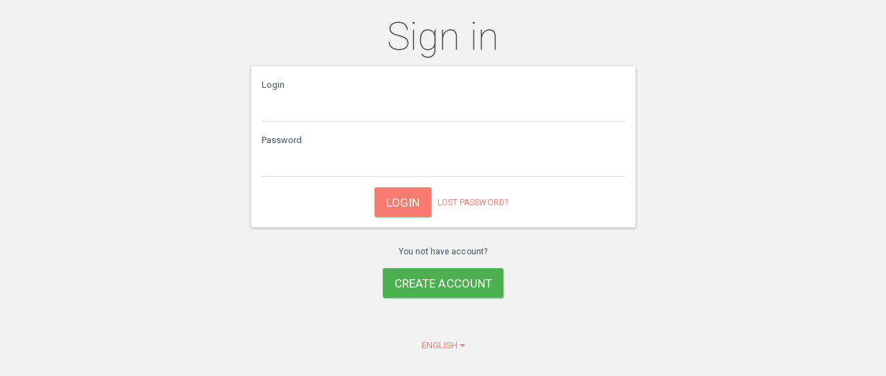

--- FILE ---
content_type: text/html; charset=UTF-8
request_url: https://cp.rf-angel.ru/
body_size: 1270
content:
<!DOCTYPE html>
<html lang="en">
<head>
    <meta charset="utf-8">
    <title>Sign in - RF Angel</title>

    	<link rel="icon" type="image/png" href="/favicon.png" />

    <meta name="viewport" content="width=device-width, initial-scale=1.0">
    <meta name="description" content="Sign in" />
    <meta name="keywords" content="RF Office, RF Online, Game, Mmorpg, RF Angel" />
        <link href="https://196529.selcdn.ru/gms/default/css/style.css" rel="stylesheet">
        <!--[if lt IE 9]>
    <script src="http://html5shim.googlecode.com/svn/trunk/html5.js"></script>
    <![endif]-->
    <script src="https://cdnjs.cloudflare.com/ajax/libs/jquery/2.1.4/jquery.min.js"></script>
    <script src="https://cdnjs.cloudflare.com/ajax/libs/twitter-bootstrap/3.3.4/js/bootstrap.min.js"></script>
    <script src="https://cdnjs.cloudflare.com/ajax/libs/vue/1.0.13/vue.min.js"></script>
    <script type="text/javascript" src="//cdnjs.cloudflare.com/ajax/libs/vue-validator/1.4.4/vue-validator.min.js"></script>

    
    
     
</head>

<body>

<div class="container">

    <div class="row">
        <div class="col-md-6 col-md-offset-3">

            <h1 class="text-center">Sign in</h1>

                                    
            <div class="panel">
                <div class="panel-body">
                        
        <form method="POST" action="">
            <input type="hidden" name="ci_csrf_token" value="" />
            <fieldset>

                                    <div class="form-group">
                        <label class="control-label" for="login_69765ba21f62f">Login</label>
                        <input title='auth_login' maxlength='12' type='text' id='login_69765ba21f62f' value='' name='login' class='form-control' v-model="login" />
                    </div>
                                    <div class="form-group">
                        <label class="control-label" for="password_69765ba21f6ac">Password</label>
                        <input title='auth_password' type='password' maxlength='12' id='password_69765ba21f6ac' value='' name='password' class='form-control' v-model="password" />
                    </div>
                
                
                
                <div class="clearfix"></div>

                <div class="form-actions text-center">
                    <input type="submit" name="login_action" value="Login" class="btn btn-primary btn-lg">
                        <a href="https://cp.rf-angel.ru/auth/lost" class="btn btn-link btn-xs">Lost password?</a>
                    </div>
                </fieldset>
            </form>

            </div>

    <script src="https://196529.selcdn.ru/gms/third_party/auth/app.js"></script>
                </div>
            </div>

            <div class="clearfix"></div>
                        <div class="text-center">
                                    <p><small>You not have account?</small></p>
                    <a href="https://cp.rf-angel.ru/auth/register" class="btn btn-success btn-lg">Create account</a>
                            </div>
            
        </div>
    </div>


    <div class="text-center" style="margin-top: 50px;">
        <ul class="list-inline">
                    </ul>

        <div class="btn-group">
                <button type="button" class="btn btn-link dropdown-toggle" data-toggle="dropdown">
                  english <span class="caret"></span>
                </button>
                <ul class="dropdown-menu" role="menu">
                  <li><a href="/lang/russian">Русский</a></li>
                  <li><a href="/lang/english"><strong>English</strong></a></li>
                </ul>
      </div>
</div> <!-- /container -->

        <style></style>
    
    
</body>
</html>


--- FILE ---
content_type: application/javascript; charset=utf-8
request_url: https://cdnjs.cloudflare.com/ajax/libs/vue/1.0.13/vue.min.js
body_size: 21304
content:
/*!
 * Vue.js v1.0.13
 * (c) 2015 Evan You
 * Released under the MIT License.
 */
!function(t,e){"object"==typeof exports&&"undefined"!=typeof module?module.exports=e():"function"==typeof define&&define.amd?define(e):t.Vue=e()}(this,function(){"use strict";function t(e,n,r){if(i(e,n))return void(e[n]=r);if(e._isVue)return void t(e._data,n,r);var s=e.__ob__;if(!s)return void(e[n]=r);if(s.convert(n,r),s.dep.notify(),s.vms)for(var o=s.vms.length;o--;){var a=s.vms[o];a._proxy(n),a._digest()}return r}function e(t,e){if(i(t,e)){delete t[e];var n=t.__ob__;if(n&&(n.dep.notify(),n.vms))for(var r=n.vms.length;r--;){var s=n.vms[r];s._unproxy(e),s._digest()}}}function i(t,e){return vi.call(t,e)}function n(t){return mi.test(t)}function r(t){var e=(t+"").charCodeAt(0);return 36===e||95===e}function s(t){return null==t?"":t.toString()}function o(t){if("string"!=typeof t)return t;var e=Number(t);return isNaN(e)?t:e}function a(t){return"true"===t?!0:"false"===t?!1:t}function h(t){var e=t.charCodeAt(0),i=t.charCodeAt(t.length-1);return e!==i||34!==e&&39!==e?t:t.slice(1,-1)}function l(t){return t.replace(gi,c)}function c(t,e){return e?e.toUpperCase():""}function u(t){return t.replace(_i,"$1-$2").toLowerCase()}function f(t){return t.replace(bi,c)}function p(t,e){return function(i){var n=arguments.length;return n?n>1?t.apply(e,arguments):t.call(e,i):t.call(e)}}function d(t,e){e=e||0;for(var i=t.length-e,n=new Array(i);i--;)n[i]=t[i+e];return n}function v(t,e){for(var i=Object.keys(e),n=i.length;n--;)t[i[n]]=e[i[n]];return t}function m(t){return null!==t&&"object"==typeof t}function g(t){return yi.call(t)===Ci}function _(t,e,i,n){Object.defineProperty(t,e,{value:i,enumerable:!!n,writable:!0,configurable:!0})}function b(t,e){var i,n,r,s,o,a=function h(){var a=Date.now()-s;e>a&&a>=0?i=setTimeout(h,e-a):(i=null,o=t.apply(r,n),i||(r=n=null))};return function(){return r=this,n=arguments,s=Date.now(),i||(i=setTimeout(a,e)),o}}function y(t,e){for(var i=t.length;i--;)if(t[i]===e)return i;return-1}function C(t){var e=function i(){return i.cancelled?void 0:t.apply(this,arguments)};return e.cancel=function(){e.cancelled=!0},e}function w(t,e){return t==e||(m(t)&&m(e)?JSON.stringify(t)===JSON.stringify(e):!1)}function $(t){this.size=0,this.limit=t,this.head=this.tail=void 0,this._keymap=Object.create(null)}function k(){var t,e=Pi.slice(Vi,Wi).trim();if(e){t={};var i=e.match(Qi);t.name=i[0],i.length>1&&(t.args=i.slice(1).map(x))}t&&(Ri.filters=Ri.filters||[]).push(t),Vi=Wi+1}function x(t){if(Gi.test(t))return{value:o(t),dynamic:!1};var e=h(t),i=e===t;return{value:i?t:e,dynamic:i}}function A(t){var e=Ji.get(t);if(e)return e;for(Pi=t,Mi=zi=!1,Ii=Ui=qi=0,Vi=0,Ri={},Wi=0,Bi=Pi.length;Bi>Wi;Wi++)if(Li=Hi,Hi=Pi.charCodeAt(Wi),Mi)39===Hi&&92!==Li&&(Mi=!Mi);else if(zi)34===Hi&&92!==Li&&(zi=!zi);else if(124===Hi&&124!==Pi.charCodeAt(Wi+1)&&124!==Pi.charCodeAt(Wi-1))null==Ri.expression?(Vi=Wi+1,Ri.expression=Pi.slice(0,Wi).trim()):k();else switch(Hi){case 34:zi=!0;break;case 39:Mi=!0;break;case 40:qi++;break;case 41:qi--;break;case 91:Ui++;break;case 93:Ui--;break;case 123:Ii++;break;case 125:Ii--}return null==Ri.expression?Ri.expression=Pi.slice(0,Wi).trim():0!==Vi&&k(),Ji.put(t,Ri),Ri}function O(t){return t.replace(Ki,"\\$&")}function N(){var t=O(on.delimiters[0]),e=O(on.delimiters[1]),i=O(on.unsafeDelimiters[0]),n=O(on.unsafeDelimiters[1]);Yi=new RegExp(i+"(.+?)"+n+"|"+t+"(.+?)"+e,"g"),tn=new RegExp("^"+i+".*"+n+"$"),Xi=new $(1e3)}function T(t){Xi||N();var e=Xi.get(t);if(e)return e;if(t=t.replace(/\n/g,""),!Yi.test(t))return null;for(var i,n,r,s,o,a,h=[],l=Yi.lastIndex=0;i=Yi.exec(t);)n=i.index,n>l&&h.push({value:t.slice(l,n)}),r=tn.test(i[0]),s=r?i[1]:i[2],o=s.charCodeAt(0),a=42===o,s=a?s.slice(1):s,h.push({tag:!0,value:s.trim(),html:r,oneTime:a}),l=n+i[0].length;return l<t.length&&h.push({value:t.slice(l)}),Xi.put(t,h),h}function j(t){return t.length>1?t.map(function(t){return E(t)}).join("+"):E(t[0],!0)}function E(t,e){return t.tag?S(t.value,e):'"'+t.value+'"'}function S(t,e){if(en.test(t)){var i=A(t);return i.filters?"this._applyFilters("+i.expression+",null,"+JSON.stringify(i.filters)+",false)":"("+t+")"}return e?t:"("+t+")"}function F(t,e,i,n){R(t,1,function(){e.appendChild(t)},i,n)}function D(t,e,i,n){R(t,1,function(){M(t,e)},i,n)}function P(t,e,i){R(t,-1,function(){I(t)},e,i)}function R(t,e,i,n,r){var s=t.__v_trans;if(!s||!s.hooks&&!Ni||!n._isCompiled||n.$parent&&!n.$parent._isCompiled)return i(),void(r&&r());var o=e>0?"enter":"leave";s[o](i,r)}function H(t){if("string"==typeof t){t=document.querySelector(t)}return t}function L(t){var e=document.documentElement,i=t&&t.parentNode;return e===t||e===i||!(!i||1!==i.nodeType||!e.contains(i))}function W(t,e){var i=t.getAttribute(e);return null!==i&&t.removeAttribute(e),i}function B(t,e){var i=W(t,":"+e);return null===i&&(i=W(t,"v-bind:"+e)),i}function V(t,e){return t.hasAttribute(e)||t.hasAttribute(":"+e)||t.hasAttribute("v-bind:"+e)}function M(t,e){e.parentNode.insertBefore(t,e)}function z(t,e){e.nextSibling?M(t,e.nextSibling):e.parentNode.appendChild(t)}function I(t){t.parentNode.removeChild(t)}function U(t,e){e.firstChild?M(t,e.firstChild):e.appendChild(t)}function q(t,e){var i=t.parentNode;i&&i.replaceChild(e,t)}function J(t,e,i){t.addEventListener(e,i)}function Q(t,e,i){t.removeEventListener(e,i)}function G(t,e){!xi||t instanceof SVGElement?t.setAttribute("class",e):t.className=e}function Z(t,e){if(t.classList)t.classList.add(e);else{var i=" "+(t.getAttribute("class")||"")+" ";i.indexOf(" "+e+" ")<0&&G(t,(i+e).trim())}}function K(t,e){if(t.classList)t.classList.remove(e);else{for(var i=" "+(t.getAttribute("class")||"")+" ",n=" "+e+" ";i.indexOf(n)>=0;)i=i.replace(n," ");G(t,i.trim())}t.className||t.removeAttribute("class")}function X(t,e){var i,n;if(et(t)&&t.content instanceof DocumentFragment&&(t=t.content),t.hasChildNodes())for(Y(t),n=e?document.createDocumentFragment():document.createElement("div");i=t.firstChild;)n.appendChild(i);return n}function Y(t){tt(t,t.firstChild),tt(t,t.lastChild)}function tt(t,e){e&&3===e.nodeType&&!e.data.trim()&&t.removeChild(e)}function et(t){return t.tagName&&"template"===t.tagName.toLowerCase()}function it(t,e){var i=on.debug?document.createComment(t):document.createTextNode(e?" ":"");return i.__vue_anchor=!0,i}function nt(t){if(t.hasAttributes())for(var e=t.attributes,i=0,n=e.length;n>i;i++){var r=e[i].name;if(hn.test(r))return l(r.replace(hn,""))}}function rt(t,e,i){for(var n;t!==e;)n=t.nextSibling,i(t),t=n;i(e)}function st(t,e,i,n,r){function s(){if(a++,o&&a>=h.length){for(var t=0;t<h.length;t++)n.appendChild(h[t]);r&&r()}}var o=!1,a=0,h=[];rt(t,e,function(t){t===e&&(o=!0),h.push(t),P(t,i,s)})}function ot(t,e){var i=t.tagName.toLowerCase(),n=t.hasAttributes();if(ln.test(i)||cn.test(i)){if(n)return at(t)}else{if(gt(e,"components",i))return{id:i};var r=n&&at(t);if(r)return r}}function at(t){var e=W(t,"is");return null!=e?{id:e}:(e=B(t,"is"),null!=e?{id:e,dynamic:!0}:void 0)}function ht(t,e,i){var n=e.path;i=ct(e,i),t[n]=t._data[n]=lt(e,i)?i:void 0}function lt(t,e){if(null===t.raw&&!t.required)return!0;var i,n=t.options,r=n.type,s=!0;if(r&&(r===String?(i="string",s=typeof e===i):r===Number?(i="number",s="number"==typeof e):r===Boolean?(i="boolean",s="boolean"==typeof e):r===Function?(i="function",s="function"==typeof e):r===Object?(i="object",s=g(e)):r===Array?(i="array",s=wi(e)):s=e instanceof r),!s)return!1;var o=n.validator;return o&&!o.call(null,e)?!1:!0}function ct(t,e){var i=t.options.coerce;return i?i(e):e}function ut(e,n){var r,s,o;for(r in n)s=e[r],o=n[r],i(e,r)?m(s)&&m(o)&&ut(s,o):t(e,r,o);return e}function ft(t,e){var i=Object.create(t);return e?v(i,vt(e)):i}function pt(t){if(t.components)for(var e,i=t.components=vt(t.components),n=Object.keys(i),r=0,s=n.length;s>r;r++){var o=n[r];ln.test(o)||cn.test(o)||(e=i[o],g(e)&&(i[o]=li.extend(e)))}}function dt(t){var e,i,n=t.props;if(wi(n))for(t.props={},e=n.length;e--;)i=n[e],"string"==typeof i?t.props[i]=null:i.name&&(t.props[i.name]=i);else if(g(n)){var r=Object.keys(n);for(e=r.length;e--;)i=n[r[e]],"function"==typeof i&&(n[r[e]]={type:i})}}function vt(t){if(wi(t)){for(var e,i={},n=t.length;n--;){e=t[n];var r="function"==typeof e?e.options&&e.options.name||e.id:e.name||e.id;r&&(i[r]=e)}return i}return t}function mt(t,e,n){function r(i){var r=un[i]||fn;o[i]=r(t[i],e[i],n,i)}pt(e),dt(e);var s,o={};if(e.mixins)for(var a=0,h=e.mixins.length;h>a;a++)t=mt(t,e.mixins[a],n);for(s in t)r(s);for(s in e)i(t,s)||r(s);return o}function gt(t,e,i){var n,r=t[e];return r[i]||r[n=l(i)]||r[n.charAt(0).toUpperCase()+n.slice(1)]}function _t(t,e,i){}function bt(){this.id=vn++,this.subs=[]}function yt(t){if(this.value=t,this.dep=new bt,_(t,"__ob__",this),wi(t)){var e=$i?Ct:wt;e(t,dn,mn),this.observeArray(t)}else this.walk(t)}function Ct(t,e){t.__proto__=e}function wt(t,e,i){for(var n=0,r=i.length;r>n;n++){var s=i[n];_(t,s,e[s])}}function $t(t,e){if(t&&"object"==typeof t){var n;return i(t,"__ob__")&&t.__ob__ instanceof yt?n=t.__ob__:(wi(t)||g(t))&&Object.isExtensible(t)&&!t._isVue&&(n=new yt(t)),n&&e&&n.addVm(e),n}}function kt(t,e,i){var n,r,s=new bt;if(on.convertAllProperties){var o=Object.getOwnPropertyDescriptor(t,e);if(o&&o.configurable===!1)return;n=o&&o.get,r=o&&o.set}var a=$t(i);Object.defineProperty(t,e,{enumerable:!0,configurable:!0,get:function(){var e=n?n.call(t):i;if(bt.target&&(s.depend(),a&&a.dep.depend(),wi(e)))for(var r,o=0,h=e.length;h>o;o++)r=e[o],r&&r.__ob__&&r.__ob__.dep.depend();return e},set:function(e){var o=n?n.call(t):i;e!==o&&(r?r.call(t,e):i=e,a=$t(e),s.notify())}})}function xt(t){t.prototype._init=function(t){t=t||{},this.$el=null,this.$parent=t.parent,this.$root=this.$parent?this.$parent.$root:this,this.$children=[],this.$refs={},this.$els={},this._watchers=[],this._directives=[],this._uid=_n++,this._isVue=!0,this._events={},this._eventsCount={},this._isFragment=!1,this._fragment=this._fragmentStart=this._fragmentEnd=null,this._isCompiled=this._isDestroyed=this._isReady=this._isAttached=this._isBeingDestroyed=!1,this._unlinkFn=null,this._context=t._context||this.$parent,this._scope=t._scope,this._frag=t._frag,this._frag&&this._frag.children.push(this),this.$parent&&this.$parent.$children.push(this),t=this.$options=mt(this.constructor.options,t,this),this._updateRef(),this._data={},this._callHook("init"),this._initState(),this._initEvents(),this._callHook("created"),t.el&&this.$mount(t.el)}}function At(t){if(void 0===t)return"eof";var e=t.charCodeAt(0);switch(e){case 91:case 93:case 46:case 34:case 39:case 48:return t;case 95:case 36:return"ident";case 32:case 9:case 10:case 13:case 160:case 65279:case 8232:case 8233:return"ws"}return e>=97&&122>=e||e>=65&&90>=e?"ident":e>=49&&57>=e?"number":"else"}function Ot(t){var e=t.trim();return"0"===t.charAt(0)&&isNaN(t)?!1:n(e)?h(e):"*"+e}function Nt(t){function e(){var e=t[c+1];return u===Tn&&"'"===e||u===jn&&'"'===e?(c++,n="\\"+e,p[yn](),!0):void 0}var i,n,r,s,o,a,h,l=[],c=-1,u=kn,f=0,p=[];for(p[Cn]=function(){void 0!==r&&(l.push(r),r=void 0)},p[yn]=function(){void 0===r?r=n:r+=n},p[wn]=function(){p[yn](),f++},p[$n]=function(){if(f>0)f--,u=Nn,p[yn]();else{if(f=0,r=Ot(r),r===!1)return!1;p[Cn]()}};null!=u;)if(c++,i=t[c],"\\"!==i||!e()){if(s=At(i),h=Fn[u],o=h[s]||h["else"]||Sn,o===Sn)return;if(u=o[0],a=p[o[1]],a&&(n=o[2],n=void 0===n?i:n,a()===!1))return;if(u===En)return l.raw=t,l}}function Tt(t){var e=bn.get(t);return e||(e=Nt(t),e&&bn.put(t,e)),e}function jt(t,e){return Lt(e).get(t)}function Et(e,i,n){var r=e;if("string"==typeof i&&(i=Nt(i)),!i||!m(e))return!1;for(var s,o,a=0,h=i.length;h>a;a++)s=e,o=i[a],"*"===o.charAt(0)&&(o=Lt(o.slice(1)).get.call(r,r)),h-1>a?(e=e[o],m(e)||(e={},t(s,o,e))):wi(e)?e.$set(o,n):o in e?e[o]=n:t(e,o,n);return!0}function St(t,e){var i=Jn.length;return Jn[i]=e?t.replace(Vn,"\\n"):t,'"'+i+'"'}function Ft(t){var e=t.charAt(0),i=t.slice(1);return Hn.test(i)?t:(i=i.indexOf('"')>-1?i.replace(zn,Dt):i,e+"scope."+i)}function Dt(t,e){return Jn[e]}function Pt(t){Wn.test(t),Jn.length=0;var e=t.replace(Mn,St).replace(Bn,"");return e=(" "+e).replace(Un,Ft).replace(zn,Dt),Rt(e)}function Rt(t){try{return new Function("scope","return "+t+";")}catch(e){}}function Ht(t){var e=Tt(t);return e?function(t,i){Et(t,e,i)}:void 0}function Lt(t,e){t=t.trim();var i=Pn.get(t);if(i)return e&&!i.set&&(i.set=Ht(i.exp)),i;var n={exp:t};return n.get=Wt(t)&&t.indexOf("[")<0?Rt("scope."+t):Pt(t),e&&(n.set=Ht(t)),Pn.put(t,n),n}function Wt(t){return In.test(t)&&!qn.test(t)&&"Math."!==t.slice(0,5)}function Bt(){Gn=[],Zn=[],Kn={},Xn={},Yn=tr=!1}function Vt(){Mt(Gn),tr=!0,Mt(Zn),Bt()}function Mt(t){for(var e=0;e<t.length;e++){var i=t[e],n=i.id;Kn[n]=null,i.run()}}function zt(t){var e=t.id;if(null==Kn[e]){if(tr&&!t.user)return void t.run();var i=t.user?Zn:Gn;Kn[e]=i.length,i.push(t),Yn||(Yn=!0,Fi(Vt))}}function It(t,e,i,n){n&&v(this,n);var r="function"==typeof e;if(this.vm=t,t._watchers.push(this),this.expression=r?e.toString():e,this.cb=i,this.id=++er,this.active=!0,this.dirty=this.lazy,this.deps=Object.create(null),this.newDeps=null,this.prevError=null,r)this.getter=e,this.setter=void 0;else{var s=Lt(e,this.twoWay);this.getter=s.get,this.setter=s.set}this.value=this.lazy?void 0:this.get(),this.queued=this.shallow=!1}function Ut(t){var e,i;if(wi(t))for(e=t.length;e--;)Ut(t[e]);else if(m(t))for(i=Object.keys(t),e=i.length;e--;)Ut(t[i[e]])}function qt(t){if(_r[t])return _r[t];var e=Jt(t);return _r[t]=_r[e]=e,e}function Jt(t){t=u(t);var e=l(t),i=e.charAt(0).toUpperCase()+e.slice(1);if(br||(br=document.createElement("div")),e in br.style)return t;for(var n,r=vr.length;r--;)if(n=mr[r]+i,n in br.style)return vr[r]+t}function Qt(t,e){var i=e.map(function(t){var e=t.charCodeAt(0);return e>47&&58>e?parseInt(t,10):1===t.length&&(e=t.toUpperCase().charCodeAt(0),e>64&&91>e)?e:Or[t]});return function(e){return i.indexOf(e.keyCode)>-1?t.call(this,e):void 0}}function Gt(t){return function(e){return e.stopPropagation(),t.call(this,e)}}function Zt(t){return function(e){return e.preventDefault(),t.call(this,e)}}function Kt(t,e,i){for(var n,r,s,o=e?[]:null,a=0,h=t.options.length;h>a;a++)if(n=t.options[a],s=i?n.hasAttribute("selected"):n.selected){if(r=n.hasOwnProperty("_value")?n._value:n.value,!e)return r;o.push(r)}return o}function Xt(t,e){for(var i=t.length;i--;)if(w(t[i],e))return i;return-1}function Yt(t){return et(t)&&t.content instanceof DocumentFragment}function te(t,e){var i=Rr.get(t);if(i)return i;var n=document.createDocumentFragment(),r=t.match(Wr),s=Br.test(t);if(r||s){var o=r&&r[1],a=Lr[o]||Lr.efault,h=a[0],l=a[1],c=a[2],u=document.createElement("div");for(e||(t=t.trim()),u.innerHTML=l+t+c;h--;)u=u.lastChild;for(var f;f=u.firstChild;)n.appendChild(f)}else n.appendChild(document.createTextNode(t));return Rr.put(t,n),n}function ee(t){if(Yt(t))return Y(t.content),t.content;if("SCRIPT"===t.tagName)return te(t.textContent);for(var e,i=ie(t),n=document.createDocumentFragment();e=i.firstChild;)n.appendChild(e);return Y(n),n}function ie(t){if(!t.querySelectorAll)return t.cloneNode();var e,i,n,r=t.cloneNode(!0);if(Vr){var s=r;if(Yt(t)&&(t=t.content,s=r.content),i=t.querySelectorAll("template"),i.length)for(n=s.querySelectorAll("template"),e=n.length;e--;)n[e].parentNode.replaceChild(ie(i[e]),n[e])}if(Mr)if("TEXTAREA"===t.tagName)r.value=t.value;else if(i=t.querySelectorAll("textarea"),i.length)for(n=r.querySelectorAll("textarea"),e=n.length;e--;)n[e].value=i[e].value;return r}function ne(t,e,i){var n,r;return t instanceof DocumentFragment?(Y(t),e?ie(t):t):("string"==typeof t?i||"#"!==t.charAt(0)?r=te(t,i):(r=Hr.get(t),r||(n=document.getElementById(t.slice(1)),n&&(r=ee(n),Hr.put(t,r)))):t.nodeType&&(r=ee(t)),r&&e?ie(r):r)}function re(t,e,i,n,r,s){this.children=[],this.childFrags=[],this.vm=e,this.scope=r,this.inserted=!1,this.parentFrag=s,s&&s.childFrags.push(this),this.unlink=t(e,i,n,r,this);var o=this.single=1===i.childNodes.length&&!i.childNodes[0].__vue_anchor;o?(this.node=i.childNodes[0],this.before=se,this.remove=oe):(this.node=it("fragment-start"),this.end=it("fragment-end"),this.frag=i,U(this.node,i),i.appendChild(this.end),this.before=ae,this.remove=he),this.node.__vfrag__=this}function se(t,e){this.inserted=!0;var i=e!==!1?D:M;i(this.node,t,this.vm),L(this.node)&&this.callHook(le)}function oe(){this.inserted=!1;var t=L(this.node),e=this;e.callHook(ce),P(this.node,this.vm,function(){t&&e.callHook(ue),e.destroy()})}function ae(t,e){this.inserted=!0;var i=this.vm,n=e!==!1?D:M;rt(this.node,this.end,function(e){n(e,t,i)}),L(this.node)&&this.callHook(le)}function he(){this.inserted=!1;var t=this,e=L(this.node);t.callHook(ce),st(this.node,this.end,this.vm,this.frag,function(){e&&t.callHook(ue),t.destroy()})}function le(t){t._isAttached||t._callHook("attached")}function ce(t){t.$destroy(!1,!0)}function ue(t){t._isAttached&&t._callHook("detached")}function fe(t,e){this.vm=t;var i,n="string"==typeof e;n||et(e)?i=ne(e,!0):(i=document.createDocumentFragment(),i.appendChild(e)),this.template=i;var r,s=t.constructor.cid;if(s>0){var o=s+(n?e:e.outerHTML);r=Ir.get(o),r||(r=xe(i,t.$options,!0),Ir.put(o,r))}else r=xe(i,t.$options,!0);this.linker=r}function pe(t,e,i){var n=t.node.previousSibling;if(n){for(t=n.__vfrag__;!(t&&t.forId===i&&t.inserted||n===e);){if(n=n.previousSibling,!n)return;t=n.__vfrag__}return t}}function de(t){var e=t.node;if(t.end)for(;!e.__vue__&&e!==t.end&&e.nextSibling;)e=e.nextSibling;return e.__vue__}function ve(t){for(var e=-1,i=new Array(t);++e<t;)i[e]=e;return i}function me(t){Kr.push(t),Xr||(Xr=!0,Fi(ge))}function ge(){for(var t=document.documentElement.offsetHeight,e=0;e<Kr.length;e++)Kr[e]();return Kr=[],Xr=!1,t}function _e(t,e,i,n){this.id=e,this.el=t,this.enterClass=e+"-enter",this.leaveClass=e+"-leave",this.hooks=i,this.vm=n,this.pendingCssEvent=this.pendingCssCb=this.cancel=this.pendingJsCb=this.op=this.cb=null,this.justEntered=!1,this.entered=this.left=!1,this.typeCache={};var r=this;["enterNextTick","enterDone","leaveNextTick","leaveDone"].forEach(function(t){r[t]=p(r[t],r)})}function be(t){return!(t.offsetWidth||t.offsetHeight||t.getClientRects().length)}function ye(t){for(var e={},i=t.trim().split(/\s+/),n=i.length;n--;)e[i[n]]=!0;return e}function Ce(t,e){return wi(t)?t.indexOf(e)>-1:i(t,e)}function we(t,e){for(var i,r,s,o,a,h,c,f=[],p=Object.keys(e),d=p.length;d--;)r=p[d],i=e[r]||us,a=l(r),fs.test(a)&&(c={name:r,path:a,options:i,mode:cs.ONE_WAY,raw:null},s=u(r),null===(o=B(t,s))&&(null!==(o=B(t,s+".sync"))?c.mode=cs.TWO_WAY:null!==(o=B(t,s+".once"))&&(c.mode=cs.ONE_TIME)),null!==o?(c.raw=o,h=A(o),o=h.expression,c.filters=h.filters,n(o)?c.optimizedLiteral=!0:c.dynamic=!0,c.parentPath=o):null!==(o=W(t,s))?c.raw=o:i.required,f.push(c));return $e(f)}function $e(t){return function(e,i){e._props={};for(var n,r,s,l,c,u=t.length;u--;)if(n=t[u],c=n.raw,r=n.path,s=n.options,e._props[r]=n,null===c)ht(e,n,ke(e,s));else if(n.dynamic)e._context&&(n.mode===cs.ONE_TIME?(l=(i||e._context).$get(n.parentPath),ht(e,n,l)):e._bindDir({name:"prop",def:os,prop:n},null,null,i));else if(n.optimizedLiteral){var f=h(c);l=f===c?a(o(c)):f,ht(e,n,l)}else l=s.type===Boolean&&""===c?!0:c,ht(e,n,l)}}function ke(t,e){if(!i(e,"default"))return e.type===Boolean?!1:void 0;var n=e["default"];return m(n),"function"==typeof n&&e.type!==Function?n.call(t):n}function xe(t,e,i){var n=i||!e._asComponent?Se(t,e):null,r=n&&n.terminal||"SCRIPT"===t.tagName||!t.hasChildNodes()?null:Le(t.childNodes,e);return function(t,e,i,s,o){var a=d(e.childNodes),h=Ae(function(){n&&n(t,e,i,s,o),r&&r(t,a,i,s,o)},t);return Ne(t,h)}}function Ae(t,e){var i=e._directives.length;t();var n=e._directives.slice(i);n.sort(Oe);for(var r=0,s=n.length;s>r;r++)n[r]._bind();return n}function Oe(t,e){return t=t.descriptor.def.priority||bs,e=e.descriptor.def.priority||bs,t>e?-1:t===e?0:1}function Ne(t,e,i,n){return function(r){Te(t,e,r),i&&n&&Te(i,n)}}function Te(t,e,i){for(var n=e.length;n--;)e[n]._teardown(),i||t._directives.$remove(e[n])}function je(t,e,i,n){var r=we(e,i),s=Ae(function(){r(t,n)},t);return Ne(t,s)}function Ee(t,e,i){var n,r,s=e._containerAttrs,o=e._replacerAttrs;return 11!==t.nodeType&&(e._asComponent?(s&&i&&(n=Ue(s,i)),o&&(r=Ue(o,e))):r=Ue(t.attributes,e)),function(t,e,i){var s,o=t._context;o&&n&&(s=Ae(function(){n(o,e,null,i)},o));var a=Ae(function(){r&&r(t,e)},t);return Ne(t,a,o,s)}}function Se(t,e){var i=t.nodeType;return 1===i&&"SCRIPT"!==t.tagName?Fe(t,e):3===i&&t.data.trim()?De(t,e):null}function Fe(t,e){if("TEXTAREA"===t.tagName){var i=T(t.value);i&&(t.setAttribute(":value",j(i)),t.value="")}var n,r=t.hasAttributes();return r&&(n=Me(t,e)),n||(n=Be(t,e)),n||(n=Ve(t,e)),!n&&r&&(n=Ue(t.attributes,e)),n}function De(t,e){if(t._skip)return Pe;var i=T(t.wholeText);if(!i)return null;for(var n=t.nextSibling;n&&3===n.nodeType;)n._skip=!0,n=n.nextSibling;for(var r,s,o=document.createDocumentFragment(),a=0,h=i.length;h>a;a++)s=i[a],r=s.tag?Re(s,e):document.createTextNode(s.value),o.appendChild(r);return He(i,o,e)}function Pe(t,e){I(e)}function Re(t,e){function i(e){if(!t.descriptor){var i=A(t.value);t.descriptor={name:e,def:Zr[e],expression:i.expression,filters:i.filters}}}var n;return t.oneTime?n=document.createTextNode(t.value):t.html?(n=document.createComment("v-html"),i("html")):(n=document.createTextNode(" "),i("text")),n}function He(t,e){return function(i,n,r,s){for(var o,a,h,l=e.cloneNode(!0),c=d(l.childNodes),u=0,f=t.length;f>u;u++)o=t[u],a=o.value,o.tag&&(h=c[u],o.oneTime?(a=(s||i).$eval(a),o.html?q(h,ne(a,!0)):h.data=a):i._bindDir(o.descriptor,h,r,s));q(n,l)}}function Le(t,e){for(var i,n,r,s=[],o=0,a=t.length;a>o;o++)r=t[o],i=Se(r,e),n=i&&i.terminal||"SCRIPT"===r.tagName||!r.hasChildNodes()?null:Le(r.childNodes,e),s.push(i,n);return s.length?We(s):null}function We(t){return function(e,i,n,r,s){for(var o,a,h,l=0,c=0,u=t.length;u>l;c++){o=i[c],a=t[l++],h=t[l++];var f=d(o.childNodes);a&&a(e,o,n,r,s),h&&h(e,f,n,r,s)}}}function Be(t,e){var i=t.tagName.toLowerCase();if(!ln.test(i)){"slot"===i&&V(t,"name")&&(i="_namedSlot");var n=gt(e,"elementDirectives",i);return n?Ie(t,i,"",e,n):void 0}}function Ve(t,e){var i=ot(t,e);if(i){var n=nt(t),r={name:"component",ref:n,expression:i.id,def:ls.component,modifiers:{literal:!i.dynamic}},s=function(t,e,i,s,o){n&&kt((s||t).$refs,n,null),t._bindDir(r,e,i,s,o)};return s.terminal=!0,s}}function Me(t,e){if(null!==W(t,"v-pre"))return ze;if(t.hasAttribute("v-else")){var i=t.previousElementSibling;if(i&&i.hasAttribute("v-if"))return ze}for(var n,r,s=0,o=_s.length;o>s;s++)if(r=_s[s],n=t.getAttribute("v-"+r))return Ie(t,r,n,e)}function ze(){}function Ie(t,e,i,n,r){var s=A(i),o={name:e,expression:s.expression,filters:s.filters,raw:i,def:r||Zr[e]};("for"===e||"router-view"===e)&&(o.ref=nt(t));var a=function(t,e,i,n,r){o.ref&&kt((n||t).$refs,o.ref,null),t._bindDir(o,e,i,n,r)};return a.terminal=!0,a}function Ue(t,e){function i(t,e,i){var n=A(s);d.push({name:t,attr:o,raw:a,def:e,arg:l,modifiers:c,expression:n.expression,filters:n.filters,interp:i})}for(var n,r,s,o,a,h,l,c,u,f,p=t.length,d=[];p--;)if(n=t[p],r=o=n.name,s=a=n.value,f=T(s),l=null,c=qe(r),r=r.replace(ms,""),f)s=j(f),l=r,i("bind",Zr.bind,!0);else if(gs.test(r))c.literal=!ps.test(r),i("transition",ls.transition);else if(ds.test(r))l=r.replace(ds,""),i("on",Zr.on);else if(ps.test(r))h=r.replace(ps,""),"style"===h||"class"===h?i(h,ls[h]):(l=h,i("bind",Zr.bind));else if(0===r.indexOf("v-")){if(l=(l=r.match(vs))&&l[1],l&&(r=r.replace(vs,"")),h=r.slice(2),"else"===h)continue;u=gt(e,"directives",h),u&&i(h,u)}return d.length?Je(d):void 0}function qe(t){var e=Object.create(null),i=t.match(ms);if(i)for(var n=i.length;n--;)e[i[n].slice(1)]=!0;return e}function Je(t){return function(e,i,n,r,s){for(var o=t.length;o--;)e._bindDir(t[o],i,n,r,s)}}function Qe(t,e){return e&&(e._containerAttrs=Ze(t)),et(t)&&(t=ne(t)),e&&(e._asComponent&&!e.template&&(e.template="<slot></slot>"),e.template&&(e._content=X(t),t=Ge(t,e))),t instanceof DocumentFragment&&(U(it("v-start",!0),t),t.appendChild(it("v-end",!0))),t}function Ge(t,e){var i=e.template,n=ne(i,!0);if(n){var r=n.firstChild,s=r.tagName&&r.tagName.toLowerCase();return e.replace?(t===document.body,n.childNodes.length>1||1!==r.nodeType||"component"===s||gt(e,"components",s)||V(r,"is")||gt(e,"elementDirectives",s)||r.hasAttribute("v-for")||r.hasAttribute("v-if")?n:(e._replacerAttrs=Ze(r),Ke(t,r),r)):(t.appendChild(n),t)}}function Ze(t){return 1===t.nodeType&&t.hasAttributes()?d(t.attributes):void 0}function Ke(t,e){for(var i,n,r=t.attributes,s=r.length;s--;)i=r[s].name,n=r[s].value,e.hasAttribute(i)||ys.test(i)?"class"===i&&n.split(/\s+/).forEach(function(t){Z(e,t)}):e.setAttribute(i,n)}function Xe(e){function n(){}function s(t,e){var i=new It(e,t,null,{lazy:!0});return function(){return i.dirty&&i.evaluate(),bt.target&&i.depend(),i.value}}Object.defineProperty(e.prototype,"$data",{get:function(){return this._data},set:function(t){t!==this._data&&this._setData(t)}}),e.prototype._initState=function(){this._initProps(),this._initMeta(),this._initMethods(),this._initData(),this._initComputed()},e.prototype._initProps=function(){var t=this.$options,e=t.el,i=t.props;e=t.el=H(e),this._propsUnlinkFn=e&&1===e.nodeType&&i?je(this,e,i,this._scope):null},e.prototype._initData=function(){var e=this._data,n=this.$options.data,r=n&&n();if(r){this._data=r;for(var s in e)null===this._props[s].raw&&i(r,s)||t(r,s,e[s])}var o,a,h=this._data,l=Object.keys(h);for(o=l.length;o--;)a=l[o],this._proxy(a);$t(h,this)},e.prototype._setData=function(t){t=t||{};var e=this._data;this._data=t;var n,r,s;for(n=Object.keys(e),s=n.length;s--;)r=n[s],r in t||this._unproxy(r);for(n=Object.keys(t),s=n.length;s--;)r=n[s],i(this,r)||this._proxy(r);e.__ob__.removeVm(this),$t(t,this),this._digest()},e.prototype._proxy=function(t){if(!r(t)){var e=this;Object.defineProperty(e,t,{configurable:!0,enumerable:!0,get:function(){return e._data[t]},set:function(i){e._data[t]=i}})}},e.prototype._unproxy=function(t){r(t)||delete this[t]},e.prototype._digest=function(){for(var t=0,e=this._watchers.length;e>t;t++)this._watchers[t].update(!0)},e.prototype._initComputed=function(){var t=this.$options.computed;if(t)for(var e in t){var i=t[e],r={enumerable:!0,configurable:!0};"function"==typeof i?(r.get=s(i,this),r.set=n):(r.get=i.get?i.cache!==!1?s(i.get,this):p(i.get,this):n,r.set=i.set?p(i.set,this):n),Object.defineProperty(this,e,r)}},e.prototype._initMethods=function(){var t=this.$options.methods;if(t)for(var e in t)this[e]=p(t[e],this)},e.prototype._initMeta=function(){var t=this.$options._meta;if(t)for(var e in t)kt(this,e,t[e])}}function Ye(t){function e(t,e){for(var i,n,r=e.attributes,s=0,o=r.length;o>s;s++)i=r[s].name,ws.test(i)&&(i=i.replace(ws,""),n=(t._scope||t._context).$eval(r[s].value,!0),t.$on(i.replace(ws),n))}function i(t,e,i){if(i){var r,s,o,a;for(s in i)if(r=i[s],wi(r))for(o=0,a=r.length;a>o;o++)n(t,e,s,r[o]);else n(t,e,s,r)}}function n(t,e,i,r,s){var o=typeof r;if("function"===o)t[e](i,r,s);else if("string"===o){var a=t.$options.methods,h=a&&a[r];h&&t[e](i,h,s)}else r&&"object"===o&&n(t,e,i,r.handler,r)}function r(){this._isAttached||(this._isAttached=!0,this.$children.forEach(s))}function s(t){!t._isAttached&&L(t.$el)&&t._callHook("attached")}function o(){this._isAttached&&(this._isAttached=!1,this.$children.forEach(a))}function a(t){t._isAttached&&!L(t.$el)&&t._callHook("detached")}t.prototype._initEvents=function(){var t=this.$options;t._asComponent&&e(this,t.el),i(this,"$on",t.events),i(this,"$watch",t.watch)},t.prototype._initDOMHooks=function(){this.$on("hook:attached",r),this.$on("hook:detached",o)},t.prototype._callHook=function(t){this.$emit("pre-hook:"+t);var e=this.$options[t];if(e)for(var i=0,n=e.length;n>i;i++)e[i].call(this);this.$emit("hook:"+t)}}function ti(){}function ei(t,e,i,n,r,s){this.vm=e,this.el=i,this.descriptor=t,this.name=t.name,this.expression=t.expression,this.arg=t.arg,this.modifiers=t.modifiers,this.filters=t.filters,this.literal=this.modifiers&&this.modifiers.literal,this._locked=!1,this._bound=!1,this._listeners=null,this._host=n,this._scope=r,this._frag=s}function ii(t){t.prototype._updateRef=function(t){var e=this.$options._ref;if(e){var i=(this._scope||this._context).$refs;t?i[e]===this&&(i[e]=null):i[e]=this}},t.prototype._compile=function(t){var e=this.$options,i=t;if(t=Qe(t,e),this._initElement(t),1!==t.nodeType||null===W(t,"v-pre")){var n,r=this._context&&this._context.$options,s=Ee(t,e,r),o=this.constructor;e._linkerCachable&&(n=o.linker,n||(n=o.linker=xe(t,e)));var a=s(this,t,this._scope),h=n?n(this,t):xe(t,e)(this,t);return this._unlinkFn=function(){a(),h(!0)},e.replace&&q(i,t),this._isCompiled=!0,this._callHook("compiled"),t}},t.prototype._initElement=function(t){t instanceof DocumentFragment?(this._isFragment=!0,this.$el=this._fragmentStart=t.firstChild,this._fragmentEnd=t.lastChild,3===this._fragmentStart.nodeType&&(this._fragmentStart.data=this._fragmentEnd.data=""),this._fragment=t):this.$el=t,this.$el.__vue__=this,this._callHook("beforeCompile")},t.prototype._bindDir=function(t,e,i,n,r){this._directives.push(new ei(t,this,e,i,n,r))},t.prototype._destroy=function(t,e){if(this._isBeingDestroyed)return void(e||this._cleanup());var i,n,r=this,s=function(){!i||n||e||r._cleanup()};t&&this.$el&&(n=!0,this.$remove(function(){n=!1,s()})),this._callHook("beforeDestroy"),this._isBeingDestroyed=!0;var o,a=this.$parent;for(a&&!a._isBeingDestroyed&&(a.$children.$remove(this),this._updateRef(!0)),o=this.$children.length;o--;)this.$children[o].$destroy();for(this._propsUnlinkFn&&this._propsUnlinkFn(),this._unlinkFn&&this._unlinkFn(),o=this._watchers.length;o--;)this._watchers[o].teardown();this.$el&&(this.$el.__vue__=null),i=!0,s()},t.prototype._cleanup=function(){this._isDestroyed||(this._frag&&this._frag.children.$remove(this),this._data.__ob__&&this._data.__ob__.removeVm(this),this.$el=this.$parent=this.$root=this.$children=this._watchers=this._context=this._scope=this._directives=null,this._isDestroyed=!0,this._callHook("destroyed"),this.$off())}}function ni(t){t.prototype._applyFilters=function(t,e,i,n){var r,s,o,a,h,l,c,u,f;for(l=0,c=i.length;c>l;l++)if(r=i[l],s=gt(this.$options,"filters",r.name),s&&(s=n?s.write:s.read||s,"function"==typeof s)){if(o=n?[t,e]:[t],h=n?2:1,r.args)for(u=0,f=r.args.length;f>u;u++)a=r.args[u],o[u+h]=a.dynamic?this.$get(a.value):a.value;t=s.apply(this,o)}return t},t.prototype._resolveComponent=function(e,i){var n=gt(this.$options,"components",e);if(n)if(n.options)i(n);else if(n.resolved)i(n.resolved);else if(n.requested)n.pendingCallbacks.push(i);else{n.requested=!0;var r=n.pendingCallbacks=[i];n(function(e){g(e)&&(e=t.extend(e)),n.resolved=e;for(var i=0,s=r.length;s>i;i++)r[i](e)},function(t){})}}}function ri(i){function n(t){return new Function("return function "+f(t)+" (options) { this._init(options) }")()}i.util=gn,i.config=on,i.set=t,i["delete"]=e,i.nextTick=Fi,i.compiler=Cs,i.FragmentFactory=fe,i.internalDirectives=ls,i.parsers={path:Dn,text:nn,template:zr,directive:Zi,expression:Qn},i.cid=0;var r=1;i.extend=function(t){t=t||{};var e=this,i=0===e.cid;if(i&&t._Ctor)return t._Ctor;var s=t.name||e.options.name,o=n(s||"VueComponent");return o.prototype=Object.create(e.prototype),o.prototype.constructor=o,o.cid=r++,o.options=mt(e.options,t),o["super"]=e,o.extend=e.extend,on._assetTypes.forEach(function(t){o[t]=e[t]}),s&&(o.options.components[s]=o),i&&(t._Ctor=o),o},i.use=function(t){if(!t.installed){var e=d(arguments,1);return e.unshift(this),"function"==typeof t.install?t.install.apply(t,e):t.apply(null,e),t.installed=!0,this}},i.mixin=function(t){i.options=mt(i.options,t)},on._assetTypes.forEach(function(t){i[t]=function(e,n){return n?("component"===t&&g(n)&&(n.name=e,n=i.extend(n)),this.options[t+"s"][e]=n,n):this.options[t+"s"][e]}})}function si(t){function i(t){return JSON.parse(JSON.stringify(t))}t.prototype.$get=function(t,e){var i=Lt(t);if(i){if(e&&!Wt(t)){var n=this;return function(){n.$arguments=d(arguments),i.get.call(n,n),n.$arguments=null}}try{return i.get.call(this,this)}catch(r){}}},t.prototype.$set=function(t,e){var i=Lt(t,!0);i&&i.set&&i.set.call(this,this,e)},t.prototype.$delete=function(t){e(this._data,t)},t.prototype.$watch=function(t,e,i){
var n,r=this;"string"==typeof t&&(n=A(t),t=n.expression);var s=new It(r,t,e,{deep:i&&i.deep,sync:i&&i.sync,filters:n&&n.filters,user:!i||i.user!==!1});return i&&i.immediate&&e.call(r,s.value),function(){s.teardown()}},t.prototype.$eval=function(t,e){if($s.test(t)){var i=A(t),n=this.$get(i.expression,e);return i.filters?this._applyFilters(n,null,i.filters):n}return this.$get(t,e)},t.prototype.$interpolate=function(t){var e=T(t),i=this;return e?1===e.length?i.$eval(e[0].value)+"":e.map(function(t){return t.tag?i.$eval(t.value):t.value}).join(""):t},t.prototype.$log=function(t){var e=t?jt(this._data,t):this._data;if(e&&(e=i(e)),!t)for(var n in this.$options.computed)e[n]=i(this[n]);console.log(e)}}function oi(t){function e(t,e,n,r,s,o){e=i(e);var a=!L(e),h=r===!1||a?s:o,l=!a&&!t._isAttached&&!L(t.$el);return t._isFragment?(rt(t._fragmentStart,t._fragmentEnd,function(i){h(i,e,t)}),n&&n()):h(t.$el,e,t,n),l&&t._callHook("attached"),t}function i(t){return"string"==typeof t?document.querySelector(t):t}function n(t,e,i,n){e.appendChild(t),n&&n()}function r(t,e,i,n){M(t,e),n&&n()}function s(t,e,i){I(t),i&&i()}t.prototype.$nextTick=function(t){Fi(t,this)},t.prototype.$appendTo=function(t,i,r){return e(this,t,i,r,n,F)},t.prototype.$prependTo=function(t,e,n){return t=i(t),t.hasChildNodes()?this.$before(t.firstChild,e,n):this.$appendTo(t,e,n),this},t.prototype.$before=function(t,i,n){return e(this,t,i,n,r,D)},t.prototype.$after=function(t,e,n){return t=i(t),t.nextSibling?this.$before(t.nextSibling,e,n):this.$appendTo(t.parentNode,e,n),this},t.prototype.$remove=function(t,e){if(!this.$el.parentNode)return t&&t();var i=this._isAttached&&L(this.$el);i||(e=!1);var n=this,r=function(){i&&n._callHook("detached"),t&&t()};if(this._isFragment)st(this._fragmentStart,this._fragmentEnd,this,this._fragment,r);else{var o=e===!1?s:P;o(this.$el,this,r)}return this}}function ai(t){function e(t,e,n){var r=t.$parent;if(r&&n&&!i.test(e))for(;r;)r._eventsCount[e]=(r._eventsCount[e]||0)+n,r=r.$parent}t.prototype.$on=function(t,i){return(this._events[t]||(this._events[t]=[])).push(i),e(this,t,1),this},t.prototype.$once=function(t,e){function i(){n.$off(t,i),e.apply(this,arguments)}var n=this;return i.fn=e,this.$on(t,i),this},t.prototype.$off=function(t,i){var n;if(!arguments.length){if(this.$parent)for(t in this._events)n=this._events[t],n&&e(this,t,-n.length);return this._events={},this}if(n=this._events[t],!n)return this;if(1===arguments.length)return e(this,t,-n.length),this._events[t]=null,this;for(var r,s=n.length;s--;)if(r=n[s],r===i||r.fn===i){e(this,t,-1),n.splice(s,1);break}return this},t.prototype.$emit=function(t){var e=this._events[t],i=!e;if(e){e=e.length>1?d(e):e;for(var n=d(arguments,1),r=0,s=e.length;s>r;r++){var o=e[r].apply(this,n);o===!0&&(i=!0)}}return i},t.prototype.$broadcast=function(t){if(this._eventsCount[t]){for(var e=this.$children,i=0,n=e.length;n>i;i++){var r=e[i],s=r.$emit.apply(r,arguments);s&&r.$broadcast.apply(r,arguments)}return this}},t.prototype.$dispatch=function(){this.$emit.apply(this,arguments);for(var t=this.$parent;t;){var e=t.$emit.apply(t,arguments);t=e?t.$parent:null}return this};var i=/^hook:/}function hi(t){function e(){this._isAttached=!0,this._isReady=!0,this._callHook("ready")}t.prototype.$mount=function(t){return this._isCompiled?void 0:(t=H(t),t||(t=document.createElement("div")),this._compile(t),this._initDOMHooks(),L(this.$el)?(this._callHook("attached"),e.call(this)):this.$once("hook:attached",e),this)},t.prototype.$destroy=function(t,e){this._destroy(t,e)},t.prototype.$compile=function(t,e,i,n){return xe(t,this.$options,!0)(this,t,e,i,n)}}function li(t){this._init(t)}function ci(t,e,i){return i=i?parseInt(i,10):0,"number"==typeof e?t.slice(i,i+e):t}function ui(t,e,i){if(t=ks(t),null==e)return t;if("function"==typeof e)return t.filter(e);e=(""+e).toLowerCase();for(var n,r,s,o,a="in"===i?3:2,h=d(arguments,a).reduce(function(t,e){return t.concat(e)},[]),l=[],c=0,u=t.length;u>c;c++)if(n=t[c],s=n&&n.$value||n,o=h.length){for(;o--;)if(r=h[o],"$key"===r&&pi(n.$key,e)||pi(jt(s,r),e)){l.push(n);break}}else pi(n,e)&&l.push(n);return l}function fi(t,e,i){if(t=ks(t),!e)return t;var n=i&&0>i?-1:1;return t.slice().sort(function(t,i){return"$key"!==e&&(m(t)&&"$value"in t&&(t=t.$value),m(i)&&"$value"in i&&(i=i.$value)),t=m(t)?jt(t,e):t,i=m(i)?jt(i,e):i,t===i?0:t>i?n:-n})}function pi(t,e){var i;if(g(t)){var n=Object.keys(t);for(i=n.length;i--;)if(pi(t[n[i]],e))return!0}else if(wi(t)){for(i=t.length;i--;)if(pi(t[i],e))return!0}else if(null!=t)return t.toString().toLowerCase().indexOf(e)>-1}function di(t,e,i){function n(t){!et(t)||t.hasAttribute("v-if")||t.hasAttribute("v-for")||(t=ne(t)),t=ie(t),r.appendChild(t)}for(var r=document.createDocumentFragment(),s=0,o=t.length;o>s;s++){var a=t[s];i&&!a.__v_selected?n(a):i||a.parentNode!==e||(a.__v_selected=!0,n(a))}return r}var vi=Object.prototype.hasOwnProperty,mi=/^\s?(true|false|[\d\.]+|'[^']*'|"[^"]*")\s?$/,gi=/-(\w)/g,_i=/([a-z\d])([A-Z])/g,bi=/(?:^|[-_\/])(\w)/g,yi=Object.prototype.toString,Ci="[object Object]",wi=Array.isArray,$i="__proto__"in{},ki="undefined"!=typeof window&&"[object Object]"!==Object.prototype.toString.call(window),xi=ki&&navigator.userAgent.toLowerCase().indexOf("msie 9.0")>0,Ai=ki&&navigator.userAgent.toLowerCase().indexOf("android")>0,Oi=void 0,Ni=void 0,Ti=void 0,ji=void 0;if(ki&&!xi){var Ei=void 0===window.ontransitionend&&void 0!==window.onwebkittransitionend,Si=void 0===window.onanimationend&&void 0!==window.onwebkitanimationend;Oi=Ei?"WebkitTransition":"transition",Ni=Ei?"webkitTransitionEnd":"transitionend",Ti=Si?"WebkitAnimation":"animation",ji=Si?"webkitAnimationEnd":"animationend"}var Fi=function(){function t(){n=!1;var t=i.slice(0);i=[];for(var e=0;e<t.length;e++)t[e]()}var e,i=[],n=!1;if("undefined"!=typeof MutationObserver){var r=1,s=new MutationObserver(t),o=document.createTextNode(r);s.observe(o,{characterData:!0}),e=function(){r=(r+1)%2,o.data=r}}else e=setTimeout;return function(r,s){var o=s?function(){r.call(s)}:r;i.push(o),n||(n=!0,e(t,0))}}(),Di=$.prototype;Di.put=function(t,e){var i={key:t,value:e};return this._keymap[t]=i,this.tail?(this.tail.newer=i,i.older=this.tail):this.head=i,this.tail=i,this.size===this.limit?this.shift():void this.size++},Di.shift=function(){var t=this.head;return t&&(this.head=this.head.newer,this.head.older=void 0,t.newer=t.older=void 0,this._keymap[t.key]=void 0),t},Di.get=function(t,e){var i=this._keymap[t];if(void 0!==i)return i===this.tail?e?i:i.value:(i.newer&&(i===this.head&&(this.head=i.newer),i.newer.older=i.older),i.older&&(i.older.newer=i.newer),i.newer=void 0,i.older=this.tail,this.tail&&(this.tail.newer=i),this.tail=i,e?i:i.value)};var Pi,Ri,Hi,Li,Wi,Bi,Vi,Mi,zi,Ii,Ui,qi,Ji=new $(1e3),Qi=/[^\s'"]+|'[^']*'|"[^"]*"/g,Gi=/^in$|^-?\d+/,Zi=Object.freeze({parseDirective:A}),Ki=/[-.*+?^${}()|[\]\/\\]/g,Xi=void 0,Yi=void 0,tn=void 0,en=/[^|]\|[^|]/,nn=Object.freeze({compileRegex:N,parseText:T,tokensToExp:j}),rn=["{{","}}"],sn=["{{{","}}}"],on=Object.defineProperties({debug:!1,silent:!1,async:!0,warnExpressionErrors:!0,convertAllProperties:!1,_delimitersChanged:!0,_assetTypes:["component","directive","elementDirective","filter","transition","partial"],_propBindingModes:{ONE_WAY:0,TWO_WAY:1,ONE_TIME:2},_maxUpdateCount:100},{delimiters:{get:function(){return rn},set:function(t){rn=t,N()},configurable:!0,enumerable:!0},unsafeDelimiters:{get:function(){return sn},set:function(t){sn=t,N()},configurable:!0,enumerable:!0}}),an=void 0,hn=/^v-ref:/,ln=/^(div|p|span|img|a|b|i|br|ul|ol|li|h1|h2|h3|h4|h5|h6|code|pre|table|th|td|tr|form|label|input|select|option|nav|article|section|header|footer)$/,cn=/^(slot|partial|component)$/,un=on.optionMergeStrategies=Object.create(null);un.data=function(t,e,i){return i?t||e?function(){var n="function"==typeof e?e.call(i):e,r="function"==typeof t?t.call(i):void 0;return n?ut(n,r):r}:void 0:e?"function"!=typeof e?t:t?function(){return ut(e.call(this),t.call(this))}:e:t},un.el=function(t,e,i){if(i||!e||"function"==typeof e){var n=e||t;return i&&"function"==typeof n?n.call(i):n}},un.init=un.created=un.ready=un.attached=un.detached=un.beforeCompile=un.compiled=un.beforeDestroy=un.destroyed=function(t,e){return e?t?t.concat(e):wi(e)?e:[e]:t},un.paramAttributes=function(){},on._assetTypes.forEach(function(t){un[t+"s"]=ft}),un.watch=un.events=function(t,e){if(!e)return t;if(!t)return e;var i={};v(i,t);for(var n in e){var r=i[n],s=e[n];r&&!wi(r)&&(r=[r]),i[n]=r?r.concat(s):[s]}return i},un.props=un.methods=un.computed=function(t,e){if(!e)return t;if(!t)return e;var i=Object.create(null);return v(i,t),v(i,e),i};var fn=function(t,e){return void 0===e?t:e},pn=Array.prototype,dn=Object.create(pn);["push","pop","shift","unshift","splice","sort","reverse"].forEach(function(t){var e=pn[t];_(dn,t,function(){for(var i=arguments.length,n=new Array(i);i--;)n[i]=arguments[i];var r,s=e.apply(this,n),o=this.__ob__;switch(t){case"push":r=n;break;case"unshift":r=n;break;case"splice":r=n.slice(2)}return r&&o.observeArray(r),o.dep.notify(),s})}),_(pn,"$set",function(t,e){return t>=this.length&&(this.length=Number(t)+1),this.splice(t,1,e)[0]}),_(pn,"$remove",function(t){if(this.length){var e=y(this,t);return e>-1?this.splice(e,1):void 0}});var vn=0;bt.target=null,bt.prototype.addSub=function(t){this.subs.push(t)},bt.prototype.removeSub=function(t){this.subs.$remove(t)},bt.prototype.depend=function(){bt.target.addDep(this)},bt.prototype.notify=function(){for(var t=d(this.subs),e=0,i=t.length;i>e;e++)t[e].update()};var mn=Object.getOwnPropertyNames(dn);yt.prototype.walk=function(t){for(var e=Object.keys(t),i=0,n=e.length;n>i;i++)this.convert(e[i],t[e[i]])},yt.prototype.observeArray=function(t){for(var e=0,i=t.length;i>e;e++)$t(t[e])},yt.prototype.convert=function(t,e){kt(this.value,t,e)},yt.prototype.addVm=function(t){(this.vms||(this.vms=[])).push(t)},yt.prototype.removeVm=function(t){this.vms.$remove(t)};var gn=Object.freeze({defineReactive:kt,set:t,del:e,hasOwn:i,isLiteral:n,isReserved:r,_toString:s,toNumber:o,toBoolean:a,stripQuotes:h,camelize:l,hyphenate:u,classify:f,bind:p,toArray:d,extend:v,isObject:m,isPlainObject:g,def:_,debounce:b,indexOf:y,cancellable:C,looseEqual:w,isArray:wi,hasProto:$i,inBrowser:ki,isIE9:xi,isAndroid:Ai,get transitionProp(){return Oi},get transitionEndEvent(){return Ni},get animationProp(){return Ti},get animationEndEvent(){return ji},nextTick:Fi,query:H,inDoc:L,getAttr:W,getBindAttr:B,hasBindAttr:V,before:M,after:z,remove:I,prepend:U,replace:q,on:J,off:Q,setClass:G,addClass:Z,removeClass:K,extractContent:X,trimNode:Y,isTemplate:et,createAnchor:it,findRef:nt,mapNodeRange:rt,removeNodeRange:st,mergeOptions:mt,resolveAsset:gt,assertAsset:_t,checkComponentAttr:ot,initProp:ht,assertProp:lt,coerceProp:ct,commonTagRE:ln,reservedTagRE:cn,warn:an}),_n=0,bn=new $(1e3),yn=0,Cn=1,wn=2,$n=3,kn=0,xn=1,An=2,On=3,Nn=4,Tn=5,jn=6,En=7,Sn=8,Fn=[];Fn[kn]={ws:[kn],ident:[On,yn],"[":[Nn],eof:[En]},Fn[xn]={ws:[xn],".":[An],"[":[Nn],eof:[En]},Fn[An]={ws:[An],ident:[On,yn]},Fn[On]={ident:[On,yn],0:[On,yn],number:[On,yn],ws:[xn,Cn],".":[An,Cn],"[":[Nn,Cn],eof:[En,Cn]},Fn[Nn]={"'":[Tn,yn],'"':[jn,yn],"[":[Nn,wn],"]":[xn,$n],eof:Sn,"else":[Nn,yn]},Fn[Tn]={"'":[Nn,yn],eof:Sn,"else":[Tn,yn]},Fn[jn]={'"':[Nn,yn],eof:Sn,"else":[jn,yn]};var Dn=Object.freeze({parsePath:Tt,getPath:jt,setPath:Et}),Pn=new $(1e3),Rn="Math,Date,this,true,false,null,undefined,Infinity,NaN,isNaN,isFinite,decodeURI,decodeURIComponent,encodeURI,encodeURIComponent,parseInt,parseFloat",Hn=new RegExp("^("+Rn.replace(/,/g,"\\b|")+"\\b)"),Ln="break,case,class,catch,const,continue,debugger,default,delete,do,else,export,extends,finally,for,function,if,import,in,instanceof,let,return,super,switch,throw,try,var,while,with,yield,enum,await,implements,package,proctected,static,interface,private,public",Wn=new RegExp("^("+Ln.replace(/,/g,"\\b|")+"\\b)"),Bn=/\s/g,Vn=/\n/g,Mn=/[\{,]\s*[\w\$_]+\s*:|('(?:[^'\\]|\\.)*'|"(?:[^"\\]|\\.)*")|new |typeof |void /g,zn=/"(\d+)"/g,In=/^[A-Za-z_$][\w$]*(?:\.[A-Za-z_$][\w$]*|\['.*?'\]|\[".*?"\]|\[\d+\]|\[[A-Za-z_$][\w$]*\])*$/,Un=/[^\w$\.](?:[A-Za-z_$][\w$]*)/g,qn=/^(?:true|false)$/,Jn=[],Qn=Object.freeze({parseExpression:Lt,isSimplePath:Wt}),Gn=[],Zn=[],Kn={},Xn={},Yn=!1,tr=!1,er=0;It.prototype.addDep=function(t){var e=t.id;this.newDeps[e]||(this.newDeps[e]=t,this.deps[e]||(this.deps[e]=t,t.addSub(this)))},It.prototype.get=function(){this.beforeGet();var t,e=this.scope||this.vm;try{t=this.getter.call(e,e)}catch(i){}return this.deep&&Ut(t),this.preProcess&&(t=this.preProcess(t)),this.filters&&(t=e._applyFilters(t,null,this.filters,!1)),this.postProcess&&(t=this.postProcess(t)),this.afterGet(),t},It.prototype.set=function(t){var e=this.scope||this.vm;this.filters&&(t=e._applyFilters(t,this.value,this.filters,!0));try{this.setter.call(e,e,t)}catch(i){}var n=e.$forContext;if(n&&n.alias===this.expression){if(n.filters)return;n._withLock(function(){e.$key?n.rawValue[e.$key]=t:n.rawValue.$set(e.$index,t)})}},It.prototype.beforeGet=function(){bt.target=this,this.newDeps=Object.create(null)},It.prototype.afterGet=function(){bt.target=null;for(var t=Object.keys(this.deps),e=t.length;e--;){var i=t[e];this.newDeps[i]||this.deps[i].removeSub(this)}this.deps=this.newDeps},It.prototype.update=function(t){this.lazy?this.dirty=!0:this.sync||!on.async?this.run():(this.shallow=this.queued?t?this.shallow:!1:!!t,this.queued=!0,zt(this))},It.prototype.run=function(){if(this.active){var t=this.get();if(t!==this.value||(m(t)||this.deep)&&!this.shallow){var e=this.value;this.value=t;this.prevError;this.cb.call(this.vm,t,e)}this.queued=this.shallow=!1}},It.prototype.evaluate=function(){var t=bt.target;this.value=this.get(),this.dirty=!1,bt.target=t},It.prototype.depend=function(){for(var t=Object.keys(this.deps),e=t.length;e--;)this.deps[t[e]].depend()},It.prototype.teardown=function(){if(this.active){this.vm._isBeingDestroyed||this.vm._watchers.$remove(this);for(var t=Object.keys(this.deps),e=t.length;e--;)this.deps[t[e]].removeSub(this);this.active=!1,this.vm=this.cb=this.value=null}};var ir={bind:function(){var t=this.el;this.vm.$once("pre-hook:compiled",function(){t.removeAttribute("v-cloak")})}},nr={bind:function(){}},rr=700,sr=800,or=850,ar=1100,hr=1500,lr=1500,cr=1750,ur=1750,fr=2e3,pr=2e3,dr={priority:hr,bind:function(){if(this.arg){var t=this.id=l(this.arg),e=(this._scope||this.vm).$els;i(e,t)?e[t]=this.el:kt(e,t,this.el)}},unbind:function(){var t=(this._scope||this.vm).$els;t[this.id]===this.el&&(t[this.id]=null)}},vr=["-webkit-","-moz-","-ms-"],mr=["Webkit","Moz","ms"],gr=/!important;?$/,_r=Object.create(null),br=null,yr={deep:!0,update:function(t){"string"==typeof t?this.el.style.cssText=t:wi(t)?this.handleObject(t.reduce(v,{})):this.handleObject(t||{})},handleObject:function(t){var e,i,n=this.cache||(this.cache={});for(e in n)e in t||(this.handleSingle(e,null),delete n[e]);for(e in t)i=t[e],i!==n[e]&&(n[e]=i,this.handleSingle(e,i))},handleSingle:function(t,e){if(t=qt(t))if(null!=e&&(e+=""),e){var i=gr.test(e)?"important":"";i&&(e=e.replace(gr,"").trim()),this.el.style.setProperty(t,e,i)}else this.el.style.removeProperty(t)}},Cr="http://www.w3.org/1999/xlink",wr=/^xlink:/,$r=/^v-|^:|^@|^(is|transition|transition-mode|debounce|track-by|stagger|enter-stagger|leave-stagger)$/,kr=/^(value|checked|selected|muted)$/,xr={value:"_value","true-value":"_trueValue","false-value":"_falseValue"},Ar={priority:or,bind:function(){var t=this.arg,e=this.el.tagName;t||(this.deep=!0),this.descriptor.interp&&($r.test(t)||"name"===t&&("PARTIAL"===e||"SLOT"===e))&&(this.el.removeAttribute(t),this.invalid=!0)},update:function(t){if(!this.invalid){var e=this.arg;this.arg?this.handleSingle(e,t):this.handleObject(t||{})}},handleObject:yr.handleObject,handleSingle:function(t,e){var i=this.el,n=this.descriptor.interp;!n&&kr.test(t)&&t in i&&(i[t]="value"===t&&null==e?"":e);var r=xr[t];if(!n&&r){i[r]=e;var s=i.__v_model;s&&s.listener()}return"value"===t&&"TEXTAREA"===i.tagName?void i.removeAttribute(t):void(null!=e&&e!==!1?"class"===t?(i.__v_trans&&(e+=" "+i.__v_trans.id+"-transition"),G(i,e)):wr.test(t)?i.setAttributeNS(Cr,t,e):i.setAttribute(t,e):i.removeAttribute(t))}},Or={esc:27,tab:9,enter:13,space:32,"delete":46,up:38,left:37,right:39,down:40},Nr={acceptStatement:!0,priority:rr,bind:function(){if("IFRAME"===this.el.tagName&&"load"!==this.arg){var t=this;this.iframeBind=function(){J(t.el.contentWindow,t.arg,t.handler)},this.on("load",this.iframeBind)}},update:function(t){if(this.descriptor.raw||(t=function(){}),"function"==typeof t){this.modifiers.stop&&(t=Gt(t)),this.modifiers.prevent&&(t=Zt(t));var e=Object.keys(this.modifiers).filter(function(t){return"stop"!==t&&"prevent"!==t});e.length&&(t=Qt(t,e)),this.reset(),this.handler=t,this.iframeBind?this.iframeBind():J(this.el,this.arg,this.handler)}},reset:function(){var t=this.iframeBind?this.el.contentWindow:this.el;this.handler&&Q(t,this.arg,this.handler)},unbind:function(){this.reset()}},Tr={bind:function(){function t(){var t=i.checked;return t&&i.hasOwnProperty("_trueValue")?i._trueValue:!t&&i.hasOwnProperty("_falseValue")?i._falseValue:t}var e=this,i=this.el;this.getValue=function(){return i.hasOwnProperty("_value")?i._value:e.params.number?o(i.value):i.value},this.listener=function(){var n=e._watcher.value;if(wi(n)){var r=e.getValue();i.checked?y(n,r)<0&&n.push(r):n.$remove(r)}else e.set(t())},this.on("change",this.listener),i.hasAttribute("checked")&&(this.afterBind=this.listener)},update:function(t){var e=this.el;wi(t)?e.checked=y(t,this.getValue())>-1:e.hasOwnProperty("_trueValue")?e.checked=w(t,e._trueValue):e.checked=!!t}},jr={bind:function(){var t=this,e=this.el;this.forceUpdate=function(){t._watcher&&t.update(t._watcher.get())};var i=this.multiple=e.hasAttribute("multiple");this.listener=function(){var n=Kt(e,i);n=t.params.number?wi(n)?n.map(o):o(n):n,t.set(n)},this.on("change",this.listener);var n=Kt(e,i,!0);(i&&n.length||!i&&null!==n)&&(this.afterBind=this.listener),this.vm.$on("hook:attached",this.forceUpdate)},update:function(t){var e=this.el;e.selectedIndex=-1;for(var i,n,r=this.multiple&&wi(t),s=e.options,o=s.length;o--;)i=s[o],n=i.hasOwnProperty("_value")?i._value:i.value,i.selected=r?Xt(t,n)>-1:w(t,n)},unbind:function(){this.vm.$off("hook:attached",this.forceUpdate)}},Er={bind:function(){var t=this,e=this.el;this.getValue=function(){if(e.hasOwnProperty("_value"))return e._value;var i=e.value;return t.params.number&&(i=o(i)),i},this.listener=function(){t.set(t.getValue())},this.on("change",this.listener),e.hasAttribute("checked")&&(this.afterBind=this.listener)},update:function(t){this.el.checked=w(t,this.getValue())}},Sr={bind:function(){var t=this,e=this.el,i="range"===e.type,n=this.params.lazy,r=this.params.number,s=this.params.debounce,a=!1;Ai||i||(this.on("compositionstart",function(){a=!0}),this.on("compositionend",function(){a=!1,n||t.listener()})),this.focused=!1,i||(this.on("focus",function(){t.focused=!0}),this.on("blur",function(){t.focused=!1,(!t._frag||t._frag.inserted)&&t.rawListener()})),this.listener=this.rawListener=function(){if(!a&&t._bound){var n=r||i?o(e.value):e.value;t.set(n),Fi(function(){t._bound&&!t.focused&&t.update(t._watcher.value)})}},s&&(this.listener=b(this.listener,s)),this.hasjQuery="function"==typeof jQuery,this.hasjQuery?(jQuery(e).on("change",this.listener),n||jQuery(e).on("input",this.listener)):(this.on("change",this.listener),n||this.on("input",this.listener)),!n&&xi&&(this.on("cut",function(){Fi(t.listener)}),this.on("keyup",function(e){(46===e.keyCode||8===e.keyCode)&&t.listener()})),(e.hasAttribute("value")||"TEXTAREA"===e.tagName&&e.value.trim())&&(this.afterBind=this.listener)},update:function(t){this.el.value=s(t)},unbind:function(){var t=this.el;this.hasjQuery&&(jQuery(t).off("change",this.listener),jQuery(t).off("input",this.listener))}},Fr={text:Sr,radio:Er,select:jr,checkbox:Tr},Dr={priority:sr,twoWay:!0,handlers:Fr,params:["lazy","number","debounce"],bind:function(){this.checkFilters(),this.hasRead&&!this.hasWrite;var t,e=this.el,i=e.tagName;if("INPUT"===i)t=Fr[e.type]||Fr.text;else if("SELECT"===i)t=Fr.select;else{if("TEXTAREA"!==i)return;t=Fr.text}e.__v_model=this,t.bind.call(this),this.update=t.update,this._unbind=t.unbind},checkFilters:function(){var t=this.filters;if(t)for(var e=t.length;e--;){var i=gt(this.vm.$options,"filters",t[e].name);("function"==typeof i||i.read)&&(this.hasRead=!0),i.write&&(this.hasWrite=!0)}},unbind:function(){this.el.__v_model=null,this._unbind&&this._unbind()}},Pr={bind:function(){var t=this.el.nextElementSibling;t&&null!==W(t,"v-else")&&(this.elseEl=t)},update:function(t){this.apply(this.el,t),this.elseEl&&this.apply(this.elseEl,!t)},apply:function(t,e){function i(){t.style.display=e?"":"none"}L(t)?R(t,e?1:-1,i,this.vm):i()}},Rr=new $(1e3),Hr=new $(1e3),Lr={efault:[0,"",""],legend:[1,"<fieldset>","</fieldset>"],tr:[2,"<table><tbody>","</tbody></table>"],col:[2,"<table><tbody></tbody><colgroup>","</colgroup></table>"]};Lr.td=Lr.th=[3,"<table><tbody><tr>","</tr></tbody></table>"],Lr.option=Lr.optgroup=[1,'<select multiple="multiple">',"</select>"],Lr.thead=Lr.tbody=Lr.colgroup=Lr.caption=Lr.tfoot=[1,"<table>","</table>"],Lr.g=Lr.defs=Lr.symbol=Lr.use=Lr.image=Lr.text=Lr.circle=Lr.ellipse=Lr.line=Lr.path=Lr.polygon=Lr.polyline=Lr.rect=[1,'<svg xmlns="http://www.w3.org/2000/svg" xmlns:xlink="http://www.w3.org/1999/xlink" xmlns:ev="http://www.w3.org/2001/xml-events"version="1.1">',"</svg>"];var Wr=/<([\w:]+)/,Br=/&#?\w+?;/,Vr=function(){if(ki){var t=document.createElement("div");return t.innerHTML="<template>1</template>",!t.cloneNode(!0).firstChild.innerHTML}return!1}(),Mr=function(){if(ki){var t=document.createElement("textarea");return t.placeholder="t","t"===t.cloneNode(!0).value}return!1}(),zr=Object.freeze({cloneNode:ie,parseTemplate:ne});re.prototype.callHook=function(t){var e,i;for(e=0,i=this.children.length;i>e;e++)t(this.children[e]);for(e=0,i=this.childFrags.length;i>e;e++)this.childFrags[e].callHook(t)},re.prototype.destroy=function(){this.parentFrag&&this.parentFrag.childFrags.$remove(this),this.unlink()};var Ir=new $(5e3);fe.prototype.create=function(t,e,i){var n=ie(this.template);return new re(this.linker,this.vm,n,t,e,i)};var Ur={priority:pr,bind:function(){var t=this.el;if(t.__vue__)this.invalid=!0;else{var e=t.nextElementSibling;e&&null!==W(e,"v-else")&&(I(e),this.elseFactory=new fe(this.vm,e)),this.anchor=it("v-if"),q(t,this.anchor),this.factory=new fe(this.vm,t)}},update:function(t){this.invalid||(t?this.frag||this.insert():this.remove())},insert:function(){this.elseFrag&&(this.elseFrag.remove(),this.elseFrag=null),this.frag=this.factory.create(this._host,this._scope,this._frag),this.frag.before(this.anchor)},remove:function(){this.frag&&(this.frag.remove(),this.frag=null),this.elseFactory&&!this.elseFrag&&(this.elseFrag=this.elseFactory.create(this._host,this._scope,this._frag),this.elseFrag.before(this.anchor))},unbind:function(){this.frag&&this.frag.destroy()}},qr=0,Jr={priority:fr,params:["track-by","stagger","enter-stagger","leave-stagger"],bind:function(){var t=this.expression.match(/(.*) in (.*)/);if(t){var e=t[1].match(/\((.*),(.*)\)/);e?(this.iterator=e[1].trim(),this.alias=e[2].trim()):this.alias=t[1].trim(),this.expression=t[2]}if(this.alias){this.id="__v-for__"+ ++qr;var i=this.el.tagName;this.isOption=("OPTION"===i||"OPTGROUP"===i)&&"SELECT"===this.el.parentNode.tagName,this.start=it("v-for-start"),this.end=it("v-for-end"),q(this.el,this.end),M(this.start,this.end),this.cache=Object.create(null),this.factory=new fe(this.vm,this.el)}},update:function(t){this.diff(t),this.updateRef(),this.updateModel()},diff:function(t){var e,n,r,s,o,a,h=t[0],l=this.fromObject=m(h)&&i(h,"$key")&&i(h,"$value"),c=this.params.trackBy,u=this.frags,f=this.frags=new Array(t.length),p=this.alias,d=this.iterator,v=this.start,g=this.end,_=L(v),b=!u;for(e=0,n=t.length;n>e;e++)h=t[e],s=l?h.$key:null,o=l?h.$value:h,a=!m(o),r=!b&&this.getCachedFrag(o,e,s),r?(r.reused=!0,r.scope.$index=e,s&&(r.scope.$key=s),d&&(r.scope[d]=null!==s?s:e),(c||l||a)&&(r.scope[p]=o)):(r=this.create(o,p,e,s),r.fresh=!b),f[e]=r,b&&r.before(g);if(!b){var y=0,C=u.length-f.length;for(e=0,n=u.length;n>e;e++)r=u[e],r.reused||(this.deleteCachedFrag(r),this.remove(r,y++,C,_));var w,$,k,x=0;for(e=0,n=f.length;n>e;e++)r=f[e],w=f[e-1],$=w?w.staggerCb?w.staggerAnchor:w.end||w.node:v,r.reused&&!r.staggerCb?(k=pe(r,v,this.id),k===w||k&&pe(k,v,this.id)===w||this.move(r,$)):this.insert(r,x++,$,_),r.reused=r.fresh=!1}},create:function(t,e,i,n){var r=this._host,s=this._scope||this.vm,o=Object.create(s);o.$refs=Object.create(s.$refs),o.$els=Object.create(s.$els),o.$parent=s,o.$forContext=this,kt(o,e,t),kt(o,"$index",i),n?kt(o,"$key",n):o.$key&&_(o,"$key",null),this.iterator&&kt(o,this.iterator,null!==n?n:i);var a=this.factory.create(r,o,this._frag);return a.forId=this.id,this.cacheFrag(t,a,i,n),a},updateRef:function(){var t=this.descriptor.ref;if(t){var e,i=(this._scope||this.vm).$refs;this.fromObject?(e={},this.frags.forEach(function(t){e[t.scope.$key]=de(t)})):e=this.frags.map(de),i[t]=e}},updateModel:function(){if(this.isOption){var t=this.start.parentNode,e=t&&t.__v_model;e&&e.forceUpdate()}},insert:function(t,e,i,n){t.staggerCb&&(t.staggerCb.cancel(),t.staggerCb=null);var r=this.getStagger(t,e,null,"enter");if(n&&r){var s=t.staggerAnchor;s||(s=t.staggerAnchor=it("stagger-anchor"),s.__vfrag__=t),z(s,i);var o=t.staggerCb=C(function(){t.staggerCb=null,t.before(s),I(s)});setTimeout(o,r)}else t.before(i.nextSibling)},remove:function(t,e,i,n){if(t.staggerCb)return t.staggerCb.cancel(),void(t.staggerCb=null);var r=this.getStagger(t,e,i,"leave");if(n&&r){var s=t.staggerCb=C(function(){t.staggerCb=null,t.remove()});setTimeout(s,r)}else t.remove()},move:function(t,e){t.before(e.nextSibling,!1)},cacheFrag:function(t,e,n,r){var s,o=this.params.trackBy,a=this.cache,h=!m(t);r||o||h?(s=o?"$index"===o?n:t[o]:r||t,a[s]||(a[s]=e)):(s=this.id,i(t,s)?null===t[s]&&(t[s]=e):_(t,s,e)),e.raw=t},getCachedFrag:function(t,e,i){var n,r=this.params.trackBy,s=!m(t);if(i||r||s){var o=r?"$index"===r?e:t[r]:i||t;n=this.cache[o]}else n=t[this.id];return n&&(n.reused||n.fresh),n},deleteCachedFrag:function(t){var e=t.raw,n=this.params.trackBy,r=t.scope,s=r.$index,o=i(r,"$key")&&r.$key,a=!m(e);if(n||o||a){var h=n?"$index"===n?s:e[n]:o||e;this.cache[h]=null}else e[this.id]=null,t.raw=null},getStagger:function(t,e,i,n){n+="Stagger";var r=t.node.__v_trans,s=r&&r.hooks,o=s&&(s[n]||s.stagger);return o?o.call(t,e,i):e*parseInt(this.params[n]||this.params.stagger,10)},_preProcess:function(t){return this.rawValue=t,t},_postProcess:function(t){if(wi(t))return t;if(g(t)){for(var e,i=Object.keys(t),n=i.length,r=new Array(n);n--;)e=i[n],r[n]={$key:e,$value:t[e]};return r}return"number"==typeof t&&(t=ve(t)),t||[]},unbind:function(){if(this.descriptor.ref&&((this._scope||this.vm).$refs[this.descriptor.ref]=null),this.frags)for(var t,e=this.frags.length;e--;)t=this.frags[e],this.deleteCachedFrag(t),t.destroy()}},Qr={bind:function(){8===this.el.nodeType&&(this.nodes=[],this.anchor=it("v-html"),q(this.el,this.anchor))},update:function(t){t=s(t),this.nodes?this.swap(t):this.el.innerHTML=t},swap:function(t){for(var e=this.nodes.length;e--;)I(this.nodes[e]);var i=ne(t,!0,!0);this.nodes=d(i.childNodes),M(i,this.anchor)}},Gr={bind:function(){this.attr=3===this.el.nodeType?"data":"textContent"},update:function(t){this.el[this.attr]=s(t)}},Zr={text:Gr,html:Qr,"for":Jr,"if":Ur,show:Pr,model:Dr,on:Nr,bind:Ar,el:dr,ref:nr,cloak:ir},Kr=[],Xr=!1,Yr=1,ts=2,es=Oi+"Duration",is=Ti+"Duration",ns=_e.prototype;ns.enter=function(t,e){this.cancelPending(),this.callHook("beforeEnter"),this.cb=e,Z(this.el,this.enterClass),t(),this.entered=!1,this.callHookWithCb("enter"),this.entered||(this.cancel=this.hooks&&this.hooks.enterCancelled,me(this.enterNextTick))},ns.enterNextTick=function(){this.justEntered=!0;var t=this;setTimeout(function(){t.justEntered=!1},17);var e=this.enterDone,i=this.getCssTransitionType(this.enterClass);this.pendingJsCb?i===Yr&&K(this.el,this.enterClass):i===Yr?(K(this.el,this.enterClass),this.setupCssCb(Ni,e)):i===ts?this.setupCssCb(ji,e):e()},ns.enterDone=function(){this.entered=!0,this.cancel=this.pendingJsCb=null,K(this.el,this.enterClass),this.callHook("afterEnter"),this.cb&&this.cb()},ns.leave=function(t,e){this.cancelPending(),this.callHook("beforeLeave"),this.op=t,this.cb=e,Z(this.el,this.leaveClass),this.left=!1,this.callHookWithCb("leave"),this.left||(this.cancel=this.hooks&&this.hooks.leaveCancelled,this.op&&!this.pendingJsCb&&(this.justEntered?this.leaveDone():me(this.leaveNextTick)))},ns.leaveNextTick=function(){var t=this.getCssTransitionType(this.leaveClass);if(t){var e=t===Yr?Ni:ji;this.setupCssCb(e,this.leaveDone)}else this.leaveDone()},ns.leaveDone=function(){this.left=!0,this.cancel=this.pendingJsCb=null,this.op(),K(this.el,this.leaveClass),this.callHook("afterLeave"),this.cb&&this.cb(),this.op=null},ns.cancelPending=function(){this.op=this.cb=null;var t=!1;this.pendingCssCb&&(t=!0,Q(this.el,this.pendingCssEvent,this.pendingCssCb),this.pendingCssEvent=this.pendingCssCb=null),this.pendingJsCb&&(t=!0,this.pendingJsCb.cancel(),this.pendingJsCb=null),t&&(K(this.el,this.enterClass),K(this.el,this.leaveClass)),this.cancel&&(this.cancel.call(this.vm,this.el),this.cancel=null)},ns.callHook=function(t){this.hooks&&this.hooks[t]&&this.hooks[t].call(this.vm,this.el)},ns.callHookWithCb=function(t){var e=this.hooks&&this.hooks[t];e&&(e.length>1&&(this.pendingJsCb=C(this[t+"Done"])),e.call(this.vm,this.el,this.pendingJsCb))},ns.getCssTransitionType=function(t){if(!(!Ni||document.hidden||this.hooks&&this.hooks.css===!1||be(this.el))){var e=this.typeCache[t];if(e)return e;var i=this.el.style,n=window.getComputedStyle(this.el),r=i[es]||n[es];if(r&&"0s"!==r)e=Yr;else{var s=i[is]||n[is];s&&"0s"!==s&&(e=ts)}return e&&(this.typeCache[t]=e),e}},ns.setupCssCb=function(t,e){this.pendingCssEvent=t;var i=this,n=this.el,r=this.pendingCssCb=function(s){s.target===n&&(Q(n,t,r),i.pendingCssEvent=i.pendingCssCb=null,!i.pendingJsCb&&e&&e())};J(n,t,r)};var rs={priority:ar,update:function(t,e){var i=this.el,n=gt(this.vm.$options,"transitions",t);t=t||"v",i.__v_trans=new _e(i,t,n,this.el.__vue__||this.vm),e&&K(i,e+"-transition"),Z(i,t+"-transition")}},ss=on._propBindingModes,os={bind:function(){var t=this.vm,e=t._context,i=this.descriptor.prop,n=i.path,r=i.parentPath,s=i.mode===ss.TWO_WAY,o=this.parentWatcher=new It(e,r,function(e){e=ct(i,e),lt(i,e)&&(t[n]=e)},{twoWay:s,filters:i.filters,scope:this._scope});if(ht(t,i,o.value),s){var a=this;t.$once("pre-hook:created",function(){a.childWatcher=new It(t,n,function(t){o.set(t)},{sync:!0})})}},unbind:function(){this.parentWatcher.teardown(),this.childWatcher&&this.childWatcher.teardown()}},as={priority:lr,params:["keep-alive","transition-mode","inline-template"],bind:function(){this.el.__vue__||(this.keepAlive=this.params.keepAlive,this.keepAlive&&(this.cache={}),this.params.inlineTemplate&&(this.inlineTemplate=X(this.el,!0)),this.pendingComponentCb=this.Component=null,this.pendingRemovals=0,this.pendingRemovalCb=null,this.anchor=it("v-component"),q(this.el,this.anchor),this.el.removeAttribute("is"),this.descriptor.ref&&this.el.removeAttribute("v-ref:"+u(this.descriptor.ref)),this.literal&&this.setComponent(this.expression))},update:function(t){this.literal||this.setComponent(t)},setComponent:function(t,e){if(this.invalidatePending(),t){var i=this;this.resolveComponent(t,function(){i.mountComponent(e)})}else this.unbuild(!0),this.remove(this.childVM,e),this.childVM=null},resolveComponent:function(t,e){var i=this;this.pendingComponentCb=C(function(n){i.ComponentName=n.options.name||t,i.Component=n,e()}),this.vm._resolveComponent(t,this.pendingComponentCb)},mountComponent:function(t){this.unbuild(!0);var e=this,i=this.Component.options.activate,n=this.getCached(),r=this.build();i&&!n?(this.waitingFor=r,i.call(r,function(){e.waitingFor===r&&(e.waitingFor=null,e.transition(r,t))})):(n&&r._updateRef(),this.transition(r,t));
},invalidatePending:function(){this.pendingComponentCb&&(this.pendingComponentCb.cancel(),this.pendingComponentCb=null)},build:function(t){var e=this.getCached();if(e)return e;if(this.Component){var i={name:this.ComponentName,el:ie(this.el),template:this.inlineTemplate,parent:this._host||this.vm,_linkerCachable:!this.inlineTemplate,_ref:this.descriptor.ref,_asComponent:!0,_isRouterView:this._isRouterView,_context:this.vm,_scope:this._scope,_frag:this._frag};t&&v(i,t);var n=new this.Component(i);return this.keepAlive&&(this.cache[this.Component.cid]=n),n}},getCached:function(){return this.keepAlive&&this.cache[this.Component.cid]},unbuild:function(t){this.waitingFor&&(this.waitingFor.$destroy(),this.waitingFor=null);var e=this.childVM;return!e||this.keepAlive?void(e&&e._updateRef(!0)):void e.$destroy(!1,t)},remove:function(t,e){var i=this.keepAlive;if(t){this.pendingRemovals++,this.pendingRemovalCb=e;var n=this;t.$remove(function(){n.pendingRemovals--,i||t._cleanup(),!n.pendingRemovals&&n.pendingRemovalCb&&(n.pendingRemovalCb(),n.pendingRemovalCb=null)})}else e&&e()},transition:function(t,e){var i=this,n=this.childVM;switch(this.childVM=t,i.params.transitionMode){case"in-out":t.$before(i.anchor,function(){i.remove(n,e)});break;case"out-in":i.remove(n,function(){t.$before(i.anchor,e)});break;default:i.remove(n),t.$before(i.anchor,e)}},unbind:function(){if(this.invalidatePending(),this.unbuild(),this.cache){for(var t in this.cache)this.cache[t].$destroy();this.cache=null}}},hs={deep:!0,update:function(t){t&&"string"==typeof t?this.handleObject(ye(t)):g(t)?this.handleObject(t):wi(t)?this.handleArray(t):this.cleanup()},handleObject:function(t){this.cleanup(t);for(var e=this.prevKeys=Object.keys(t),i=0,n=e.length;n>i;i++){var r=e[i];t[r]?Z(this.el,r):K(this.el,r)}},handleArray:function(t){this.cleanup(t);for(var e=0,i=t.length;i>e;e++)t[e]&&Z(this.el,t[e]);this.prevKeys=t.slice()},cleanup:function(t){if(this.prevKeys)for(var e=this.prevKeys.length;e--;){var i=this.prevKeys[e];!i||t&&Ce(t,i)||K(this.el,i)}}},ls={style:yr,"class":hs,component:as,prop:os,transition:rs},cs=on._propBindingModes,us={},fs=/^[$_a-zA-Z]+[\w$]*$/,ps=/^v-bind:|^:/,ds=/^v-on:|^@/,vs=/:(.*)$/,ms=/\.[^\.]+/g,gs=/^(v-bind:|:)?transition$/,_s=["for","if"],bs=1e3;ze.terminal=!0;var ys=/[^\w\-:\.]/,Cs=Object.freeze({compile:xe,compileAndLinkProps:je,compileRoot:Ee,transclude:Qe}),ws=/^v-on:|^@/;ei.prototype._bind=function(){var t=this.name,e=this.descriptor;if(("cloak"!==t||this.vm._isCompiled)&&this.el&&this.el.removeAttribute){var i=e.attr||"v-"+t;this.el.removeAttribute(i)}var n=e.def;if("function"==typeof n?this.update=n:v(this,n),this._setupParams(),this.bind&&this.bind(),this._bound=!0,this.literal)this.update&&this.update(e.raw);else if((this.expression||this.modifiers)&&(this.update||this.twoWay)&&!this._checkStatement()){var r=this;this.update?this._update=function(t,e){r._locked||r.update(t,e)}:this._update=ti;var s=this._preProcess?p(this._preProcess,this):null,o=this._postProcess?p(this._postProcess,this):null,a=this._watcher=new It(this.vm,this.expression,this._update,{filters:this.filters,twoWay:this.twoWay,deep:this.deep,preProcess:s,postProcess:o,scope:this._scope});this.afterBind?this.afterBind():this.update&&this.update(a.value)}},ei.prototype._setupParams=function(){if(this.params){var t=this.params;this.params=Object.create(null);for(var e,i,n,r=t.length;r--;)e=t[r],n=l(e),i=B(this.el,e),null!=i?this._setupParamWatcher(n,i):(i=W(this.el,e),null!=i&&(this.params[n]=""===i?!0:i))}},ei.prototype._setupParamWatcher=function(t,e){var i=this,n=!1,r=(this._scope||this.vm).$watch(e,function(e,r){if(i.params[t]=e,n){var s=i.paramWatchers&&i.paramWatchers[t];s&&s.call(i,e,r)}else n=!0},{immediate:!0,user:!1});(this._paramUnwatchFns||(this._paramUnwatchFns=[])).push(r)},ei.prototype._checkStatement=function(){var t=this.expression;if(t&&this.acceptStatement&&!Wt(t)){var e=Lt(t).get,i=this._scope||this.vm,n=function(t){i.$event=t,e.call(i,i),i.$event=null};return this.filters&&(n=i._applyFilters(n,null,this.filters)),this.update(n),!0}},ei.prototype.set=function(t){this.twoWay&&this._withLock(function(){this._watcher.set(t)})},ei.prototype._withLock=function(t){var e=this;e._locked=!0,t.call(e),Fi(function(){e._locked=!1})},ei.prototype.on=function(t,e){J(this.el,t,e),(this._listeners||(this._listeners=[])).push([t,e])},ei.prototype._teardown=function(){if(this._bound){this._bound=!1,this.unbind&&this.unbind(),this._watcher&&this._watcher.teardown();var t,e=this._listeners;if(e)for(t=e.length;t--;)Q(this.el,e[t][0],e[t][1]);var i=this._paramUnwatchFns;if(i)for(t=i.length;t--;)i[t]();this.vm=this.el=this._watcher=this._listeners=null}};var $s=/[^|]\|[^|]/;xt(li),Xe(li),Ye(li),ii(li),ni(li),ri(li),si(li),oi(li),ai(li),hi(li);var ks=Jr._postProcess,xs=/(\d{3})(?=\d)/g,As={orderBy:fi,filterBy:ui,limitBy:ci,json:{read:function(t,e){return"string"==typeof t?t:JSON.stringify(t,null,Number(e)||2)},write:function(t){try{return JSON.parse(t)}catch(e){return t}}},capitalize:function(t){return t||0===t?(t=t.toString(),t.charAt(0).toUpperCase()+t.slice(1)):""},uppercase:function(t){return t||0===t?t.toString().toUpperCase():""},lowercase:function(t){return t||0===t?t.toString().toLowerCase():""},currency:function(t,e){if(t=parseFloat(t),!isFinite(t)||!t&&0!==t)return"";e=null!=e?e:"$";var i=Math.abs(t).toFixed(2),n=i.slice(0,-3),r=n.length%3,s=r>0?n.slice(0,r)+(n.length>3?",":""):"",o=i.slice(-3),a=0>t?"-":"";return e+a+s+n.slice(r).replace(xs,"$1,")+o},pluralize:function(t){var e=d(arguments,1);return e.length>1?e[t%10-1]||e[e.length-1]:e[0]+(1===t?"":"s")},debounce:function(t,e){return t?(e||(e=300),b(t,e)):void 0}},Os={priority:cr,params:["name"],paramWatchers:{name:function(t){Ur.remove.call(this),t&&this.insert(t)}},bind:function(){this.anchor=it("v-partial"),q(this.el,this.anchor),this.insert(this.params.name)},insert:function(t){var e=gt(this.vm.$options,"partials",t);e&&(this.factory=new fe(this.vm,e),Ur.insert.call(this))},unbind:function(){this.frag&&this.frag.destroy()}},Ns={priority:ur,bind:function(){var t=this.vm,e=t.$options._content;if(!e)return void this.fallback();var i=t._context,n=this.params&&this.params.name;if(n){var r='[slot="'+n+'"]',s=e.querySelectorAll(r);s.length?this.tryCompile(di(s,e),i,t):this.fallback()}else this.tryCompile(di(e.childNodes,e,!0),i,t)},tryCompile:function(t,e,i){t.hasChildNodes()?this.compile(t,e,i):this.fallback()},compile:function(t,e,i){if(t&&e){var n=i?i._scope:this._scope;this.unlink=e.$compile(t,i,n,this._frag)}t?q(this.el,t):I(this.el)},fallback:function(){this.compile(X(this.el,!0),this.vm)},unbind:function(){this.unlink&&this.unlink()}},Ts=v(v({},Ns),{priority:Ns.priority+1,params:["name"]}),js={slot:Ns,_namedSlot:Ts,partial:Os};return li.version="1.0.13",li.options={directives:Zr,elementDirectives:js,filters:As,transitions:{},components:{},partials:{},replace:!0},li});

--- FILE ---
content_type: application/javascript; charset=utf-8
request_url: https://cdnjs.cloudflare.com/ajax/libs/vue-validator/1.4.4/vue-validator.min.js
body_size: 2185
content:
/**
 * vue-validator v1.4.4
 * (c) 2014-2015 kazuya kawaguchi
 * Released under the MIT License.
 */

!function(t,e){"object"==typeof exports&&"object"==typeof module?module.exports=e():"function"==typeof define&&define.amd?define([],e):"object"==typeof exports?exports["vue-validator"]=e():t["vue-validator"]=e()}(this,function(){return function(t){function e(a){if(i[a])return i[a].exports;var n=i[a]={exports:{},id:a,loaded:!1};return t[a].call(n.exports,n,n.exports,e),n.loaded=!0,n.exports}var i={};return e.m=t,e.c=i,e.p="",e(0)}([function(t,e,i){function a(t,e){function a(t,e){var i=null;try{i=d.get(t,e)}catch(a){}return i}e=e||{};var o=e.component=e.component||"$validator",s=e.directive=e.directive||"validate",d=t.parsers.path,l=t.util;t.config.optionMergeStrategies.validator=function(t,e,i,a){var n={validates:{},namespace:{}};if(t||e){if(!t&&e)return l.extend(n.validates,e.validates),l.extend(n.namespace,e.namespace),n;if(t&&!e)return l.extend(n.validates,t.validates),l.extend(n.namespace,t.namespace),n;if(t&&e){var o;if("validates"in t&&l.extend(n.validates,t.validates),"namespace"in t&&l.extend(n.namespace,t.namespace),"validates"in e)for(o in e.validates)"validates"in t&&!t.validates.hasOwnProperty(o)&&(n.validates[o]=e.validates[o]);if("namespace"in e)for(o in e.namespace)"namespace"in t&&!t.namespace.hasOwnProperty(o)&&(n.namespace[o]=e.namespace[o]);return n}return r.warn("unexpected validator option merge strategy"),n}return n},t.directive(s,{priority:1024,bind:function(){var e=this.vm,a=this.el,s=e[o],d=this._keypath=this._parseModelAttribute(a.getAttribute(t.config.prefix+"model")),c=this.arg?this.arg:this.expression,p=this.arg?this.expression:null,u=r.getCustomValidators(e.$options);if(!this._checkValidator(c,n,u))return r.warn("specified invalid '"+c+"' validator at v-validate directive !! please check '"+c+"' validator !!"),void(this._ignore=!0);s||(e[o]=s=e.$addChild({},t.extend(i(3))));var h=a.getAttribute("value");null!==a.getAttribute("number")&&(h=l.toNumber(h)),this._init=h;var f=s._getValidationNamespace("validation"),v=h||e.$get(d),_=a.getAttribute("wait-for");_&&!s._isRegistedReadyEvent(d)&&s._addReadyEvents(d,this._checkParam("wait-for")),this._setupValidator(s,d,f,c,a,p,v)},update:function(t,e){if(!this._ignore){var i=this,a=this.vm,n=this._keypath,r=this.arg?this.arg:this.expression,s=a[o];s._changeValidator(n,r,t),s._isRegistedReadyEvent(n)?a.$once(s._getReadyEvents(n),function(t){s._setInitialValue(n,t),a.$set(n,t),i._updateValidator(s,r,n)}):this._updateValidator(s,r,n)}},unbind:function(){if(!this._ignore){var t=this.vm,e=this._keypath,i=this.arg?this.arg:this.expression,a=t[o];this._teardownValidator(t,a,e,i)}},_parseModelAttribute:function(e){var i=t.parsers.directive.parse(e);return i[0].arg?i[0].arg:i[0].expression},_checkValidator:function(t,e,i){var a=Object.keys(e).concat(Object.keys(i));return a.some(function(e){return e===t})},_setupValidator:function(t,e,i,n,r,o,s){var d=this.vm;a(t[i],e)||(t._defineModelValidationScope(e),"INPUT"===r.tagName&&"radio"===r.type?a(d,e)===s&&t._setInitialValue(e,s):t._setInitialValue(e,s)),a(t[i],[e,n].join("."))||(t._defineValidatorToValidationScope(e,n),t._addValidator(e,n,a(d,o)||o))},_updateValidator:function(t,e,i){var a=t.$get(i),n=this.el;this._init&&(a=this._init,delete this._init),"INPUT"===n.tagName&&"radio"===n.type?a===t.$get(i)&&t._updateDirtyProperty(i,a):t._updateDirtyProperty(i,a),t._doValidate(i,e,t.$get(i))},_teardownValidator:function(t,e,i,a){e._undefineValidatorToValidationScope(i,a),e._undefineModelValidationScope(i,a)}})}var n=i(1),r=i(2);t.exports=a},function(t,e){function i(t){return Array.isArray(t)?t.length>0:"number"==typeof t?!0:null!==t&&"object"==typeof t?Object.keys(t).length>0:t?!0:!1}function a(t,e){if("string"!=typeof e)return!1;var i=e.match(new RegExp("^/(.*?)/([gimy]*)$"));return i?new RegExp(i[1],i[2]).test(t):!1}function n(t,e){return"string"==typeof t&&d(e,10)&&t.length>=parseInt(e,10)}function r(t,e){return"string"==typeof t&&d(e,10)&&t.length<=parseInt(e,10)}function o(t,e){return!isNaN(+t)&&!isNaN(+e)&&+t>=+e}function s(t,e){return!isNaN(+t)&&!isNaN(+e)&&+e>=+t}function d(t){return/^(-?[1-9]\d*|0)$/.test(t)}t.exports={required:i,pattern:a,minLength:n,maxLength:r,min:o,max:s}},function(t,e){e.warn=function(t,e){window.console&&(console.warn("[vue-validator] "+t),e&&console.warn(e.stack))},e.getTarget=function(t,e){for(var i,a,n=t,r=e.split("."),o=0;o<r.length&&(i=r[o],a=n[i],n=a,n);o++);return n},e.getCustomValidators=function(t){var e,i,a=t,n={};do{if(a.validator&&a.validator.validates)for(e in a.validator.validates)n.hasOwnProperty(e)||(n[e]=a.validator.validates[e]);i=a._context||a._parent,i&&(a=i.$options)}while(i||a._parent);return n}},function(t,e,i){function a(t,e){for(var i,a,n=e.split(".");n.length;)i=n.pop(),0!==n.length?(a=o.getTarget(t,n.join(".")),a.$delete(i)):t.$delete(i)}function n(t){var e,i,a={};do{if(t.validator&&t.validator.namespace)for(e in t.validator.namespace)a.hasOwnProperty(e)||(a[e]=t.validator.namespace[e]);i=t._context||t._parent,i&&(t=i.$options)}while(i||t._parent);return a}var r=i(1),o=i(2);t.exports={inherit:!0,created:function(){this._initValidationVariables(),this._initOptions(),this._mixinCustomValidates(),this._defineProperties(),this._defineValidationScope()},methods:{_getValidationNamespace:function(t){return this._namespace[t]},_initValidationVariables:function(){this._validators={},this._validates={},this._initialValues={};for(var t in r)this._validates[t]=r[t];this._validatorWatchers={},this._readyEvents={}},_initOptions:function(){this._namespace=n(this.$options),this._namespace.validation=this._namespace.validation||"validation",this._namespace.valid=this._namespace.valid||"valid",this._namespace.invalid=this._namespace.invalid||"invalid",this._namespace.dirty=this._namespace.dirty||"dirty"},_mixinCustomValidates:function(){var t=o.getCustomValidators(this.$options);for(var e in t)this._validates[e]=t[e]},_defineValidProperty:function(t,e){Object.defineProperty(t,this._getValidationNamespace("valid"),{enumerable:!0,configurable:!0,get:e})},_undefineValidProperty:function(t){delete t[this._getValidationNamespace("valid")]},_defineInvalidProperty:function(t){var e=this;Object.defineProperty(t,this._getValidationNamespace("invalid"),{enumerable:!0,configurable:!0,get:function(){return!t[e._getValidationNamespace("valid")]}})},_undefineInvalidProperty:function(t){delete t[this._getValidationNamespace("invalid")]},_defineDirtyProperty:function(t,e){Object.defineProperty(t,this._getValidationNamespace("dirty"),{enumerable:!0,configurable:!0,get:e})},_undefineDirtyProperty:function(t){delete t[this._getValidationNamespace("dirty")]},_defineProperties:function(){var t=this,e=function(i,a,n){for(var r,o,s=!1,d=Object.keys(i),l=d.length;l--;)if(r=d[l],o=i[r],r in n||"object"!=typeof o){if(r===a&&"object"!=typeof o&&(s=o,r===t._getValidationNamespace("valid")&&!s||r===t._getValidationNamespace("dirty")&&s))break}else if(s=e(o,a,n),a===t._getValidationNamespace("valid")&&!s||a===t._getValidationNamespace("dirty")&&s)break;return s};this._defineValidProperty(this.$parent,function(){var i=t._getValidationNamespace("validation"),a=t._getValidationNamespace("valid");return e(this[i],a,t._namespace)}),this._defineInvalidProperty(this.$parent),this._defineDirtyProperty(this.$parent,function(){var i=t._getValidationNamespace("validation"),a=t._getValidationNamespace("dirty");return e(this[i],a,t._namespace)})},_undefineProperties:function(){this._undefineDirtyProperty(this.$parent),this._undefineInvalidProperty(this.$parent),this._undefineValidProperty(this.$parent)},_defineValidationScope:function(){this.$parent.$add(this._getValidationNamespace("validation"),{})},_undefineValidationScope:function(){var t=this._getValidationNamespace("validation");this.$parent.$delete(t)},_defineModelValidationScope:function(t){for(var e,i,a=this,n=this._getValidationNamespace("validation"),r=this._getValidationNamespace("dirty"),o=t.split("."),s=this[n],d=0;d<o.length;d++)i=o[d],e=s[i],e||(e={},s.$add(i,e)),s=e;s.$add(r,!1),this._defineValidProperty(s,function(){for(var e,i=!0,n=a._validators[t],r=n.length;r--;)if(e=n[r],s[e.name]){i=!1;break}return i}),this._defineInvalidProperty(s),this._validators[t]=[],this._watchModel(t,function(e,i){a._updateDirtyProperty(t,e),a._validators[t].forEach(function(i){a._doValidate(t,i.name,e)})})},_undefineModelValidationScope:function(t,e){if(this.$parent){var i=[this._getValidationNamespace("validation"),t].join("."),n=this.$parent.$get(i);n&&3===Object.keys(n).length&&this._getValidationNamespace("valid")in n&&this._getValidationNamespace("invalid")in n&&this._getValidationNamespace("dirty")in n&&(this._unwatchModel(t),this._undefineDirtyProperty(n),this._undefineInvalidProperty(n),this._undefineValidProperty(n),a(this.$parent.$get(this._getValidationNamespace("validation")),t))}},_defineValidatorToValidationScope:function(t,e){var i=o.getTarget(this[this._getValidationNamespace("validation")],t);i.$add(e,null)},_undefineValidatorToValidationScope:function(t,e){var i=this._getValidationNamespace("validation");if(this.$parent){var a=[i,t].join("."),n=this.$parent.$get(a);n&&n.$delete(e)}},_getInitialValue:function(t){return this._initialValues[t]},_setInitialValue:function(t,e){this._initialValues[t]=e},_addValidator:function(t,e,i){this._validators[t].push({name:e,arg:i})},_changeValidator:function(t,e,i){for(var a=this._validators[t],n=a.length;n--;)if(a[n].name===e){a[n].arg=i;break}},_findValidator:function(t,e){for(var i=null,a=this._validators[t],n=a.length;n--;)if(a[n].name===e){i=a[n];break}return i},_watchModel:function(t,e){this._validatorWatchers[t]=this.$watch(t,e,{deep:!1,immediate:!0})},_unwatchModel:function(t){var e=this._validatorWatchers[t];e&&(e(),delete this._validatorWatchers[t])},_addReadyEvents:function(t,e){this._readyEvents[t]=e},_getReadyEvents:function(t){return this._readyEvents[t]},_isRegistedReadyEvent:function(t){return t in this._readyEvents},_updateDirtyProperty:function(t,e){var i=this._getValidationNamespace("validation"),a=this._getValidationNamespace("dirty"),n=o.getTarget(this[i],t);n&&n.$set(a,this._getInitialValue(t)!==e)},_doValidate:function(t,e,i){var a=this._getValidationNamespace("validation"),n=o.getTarget(this[a],t),r=this._findValidator(t,e);n&&r&&this._invokeValidator(this._validates[e],i,r.arg,function(t){n.$set(e,!t)})},_invokeValidator:function(t,e,i,a){var n=t.call(this,e,i);if("function"==typeof n)if(n.resolved)a(n.resolved);else if(n.requested)n.pendingCallbacks.push(a);else{n.requested=!0;var r=n.pendingCallbacks=[a];n(function(){n.resolved=!0;for(var t=0,e=r.length;e>t;t++)r[t](!0)},function(){a(!1)})}else a(n)}}}}])});

--- FILE ---
content_type: application/x-javascript
request_url: https://196529.selcdn.ru/gms/third_party/auth/app.js
body_size: 536
content:
$(document).ready(function(){
	
	if($('#captcha').length > 0){
		$.get('/antibot', function(data){
			$('#captcha').html('<img src="'+data+'" alt="captcha" />');
		});
	}
	
});

$('#ref_captcha').click(function(){
	$.get('/antibot/rnd/'+Math.floor(Math.random()*99999), function(data){
		$('#captcha').html('<img src="'+data+'" alt="captcha" />');
	});
	// $("#captcha").attr("src", config.SITE_URL+"antibot/rnd/"+Math.floor(Math.random()*99999));
});


$('#accept_terms').click(function(){
	
	if($(this).attr('checked') == 'checked'){
		
		$('#gms_register_button').removeClass('disabled');
	} else $('#gms_register_button').addClass('disabled');
	
});


